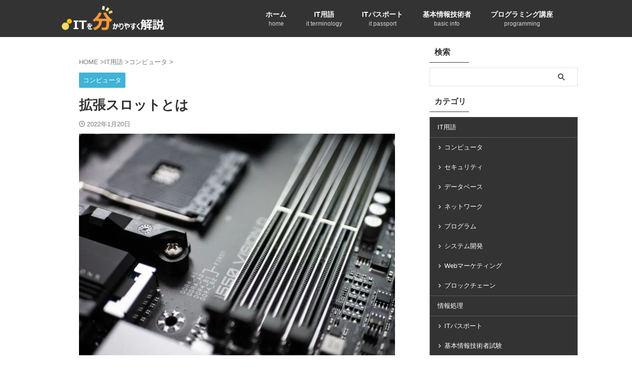

--- FILE ---
content_type: text/html; charset=UTF-8
request_url: https://medium-company.com/%E6%8B%A1%E5%BC%B5%E3%82%B9%E3%83%AD%E3%83%83%E3%83%88/
body_size: 27431
content:
<!DOCTYPE html><html lang="ja" class="s-navi-search-overlay "> <!--<![endif]--><head prefix="og: http://ogp.me/ns# fb: http://ogp.me/ns/fb# article: http://ogp.me/ns/article#">  <script defer src="https://www.googletagmanager.com/gtag/js?id=G-N1981LTVCC"></script> <script>window.dataLayer=window.dataLayer||[];function gtag(){dataLayer.push(arguments);}
gtag('js',new Date());gtag('config','G-N1981LTVCC');</script> <meta charset="UTF-8" ><meta name="viewport" content="width=device-width,initial-scale=1.0,user-scalable=no,viewport-fit=cover"><meta name="format-detection" content="telephone=no" ><meta name="referrer" content="no-referrer-when-downgrade"/><link rel="alternate" type="application/rss+xml" title="ITを分かりやすく解説 RSS Feed" href="https://medium-company.com/feed/" /><link rel="pingback" href="https://medium-company.com/xmlrpc.php" > <!--[if lt IE 9]> <script src="https://medium-company.com/wp-content/themes/affinger/js/html5shiv.js"></script> <![endif]--><meta name='robots' content='max-image-preview:large' /><link media="all" href="https://medium-company.com/wp-content/cache/autoptimize/css/autoptimize_7af68fd178307a58bdf323dc14e8c4f5.css" rel="stylesheet"><title>拡張スロットとは - ITを分かりやすく解説</title><link rel='dns-prefetch' href='//www.googletagmanager.com' /><link rel='dns-prefetch' href='//pagead2.googlesyndication.com' /><link rel='dns-prefetch' href='//fundingchoicesmessages.google.com' /><link rel="alternate" title="oEmbed (JSON)" type="application/json+oembed" href="https://medium-company.com/wp-json/oembed/1.0/embed?url=https%3A%2F%2Fmedium-company.com%2F%25e6%258b%25a1%25e5%25bc%25b5%25e3%2582%25b9%25e3%2583%25ad%25e3%2583%2583%25e3%2583%2588%2F" /><link rel="alternate" title="oEmbed (XML)" type="text/xml+oembed" href="https://medium-company.com/wp-json/oembed/1.0/embed?url=https%3A%2F%2Fmedium-company.com%2F%25e6%258b%25a1%25e5%25bc%25b5%25e3%2582%25b9%25e3%2583%25ad%25e3%2583%2583%25e3%2583%2588%2F&#038;format=xml" /><link rel='stylesheet' id='single-css' href='https://medium-company.com/wp-content/themes/affinger/st-rankcss.php' type='text/css' media='all' /><link rel='stylesheet' id='st-themecss-css' href='https://medium-company.com/wp-content/themes/affinger/st-themecss-loader.php?ver=6.9' type='text/css' media='all' /> <script type="text/javascript" src="https://medium-company.com/wp-includes/js/jquery/jquery.min.js?ver=3.7.1" id="jquery-core-js"></script> <script defer type="text/javascript" src="https://medium-company.com/wp-includes/js/jquery/jquery-migrate.min.js?ver=3.4.1" id="jquery-migrate-js"></script> <link rel="https://api.w.org/" href="https://medium-company.com/wp-json/" /><link rel="alternate" title="JSON" type="application/json" href="https://medium-company.com/wp-json/wp/v2/posts/22926" /><link rel='shortlink' href='https://medium-company.com/?p=22926' /><meta name="generator" content="Site Kit by Google 1.171.0" /><meta name="generator" content="webp-uploads 2.6.0"><meta name="robots" content="index, follow" /><meta name="keywords" content="拡張スロット,拡張スロットとは,拡張カード"><meta name="description" content="コンピュータの内部には、マザーボードという様々な部品が取り付けられている基盤が入っており、この基盤には拡張カードを差し込むための差し込み口があります。この拡張カードを差し込むための細長い接続端子のことを拡張スロットといいます。"><meta name="thumbnail" content="https://medium-company.com/wp-content/uploads/2022/01/sven-finger-2sILr4DwabQ-unsplash.jpg"><link rel="canonical" href="https://medium-company.com/%e6%8b%a1%e5%bc%b5%e3%82%b9%e3%83%ad%e3%83%83%e3%83%88/" /><meta name="google-adsense-platform-account" content="ca-host-pub-2644536267352236"><meta name="google-adsense-platform-domain" content="sitekit.withgoogle.com"><meta name="generator" content="optimization-detective 1.0.0-beta3"><meta name="generator" content="embed-optimizer 1.0.0-beta2">  <script type="text/javascript" async="async" src="https://pagead2.googlesyndication.com/pagead/js/adsbygoogle.js?client=ca-pub-8518502606291891&amp;host=ca-host-pub-2644536267352236" crossorigin="anonymous"></script>    <script async src="https://fundingchoicesmessages.google.com/i/pub-8518502606291891?ers=1" nonce="i3lCwPxeQj_b1ewWP5lZyw"></script><script nonce="i3lCwPxeQj_b1ewWP5lZyw">(function(){function signalGooglefcPresent(){if(!window.frames['googlefcPresent']){if(document.body){const iframe=document.createElement('iframe');iframe.style='width: 0; height: 0; border: none; z-index: -1000; left: -1000px; top: -1000px;';iframe.style.display='none';iframe.name='googlefcPresent';document.body.appendChild(iframe);}else{setTimeout(signalGooglefcPresent,0);}}}signalGooglefcPresent();})();</script>    <script>(function(){'use strict';function aa(a){var b=0;return function(){return b<a.length?{done:!1,value:a[b++]}:{done:!0}}}var ba="function"==typeof Object.defineProperties?Object.defineProperty:function(a,b,c){if(a==Array.prototype||a==Object.prototype)return a;a[b]=c.value;return a};function ca(a){a=["object"==typeof globalThis&&globalThis,a,"object"==typeof window&&window,"object"==typeof self&&self,"object"==typeof global&&global];for(var b=0;b<a.length;++b){var c=a[b];if(c&&c.Math==Math)return c}throw Error("Cannot find global object");}var da=ca(this);function k(a,b){if(b)a:{var c=da;a=a.split(".");for(var d=0;d<a.length-1;d++){var e=a[d];if(!(e in c))break a;c=c[e]}a=a[a.length-1];d=c[a];b=b(d);b!=d&&null!=b&&ba(c,a,{configurable:!0,writable:!0,value:b})}}
function ea(a){return a.raw=a}function m(a){var b="undefined"!=typeof Symbol&&Symbol.iterator&&a[Symbol.iterator];if(b)return b.call(a);if("number"==typeof a.length)return{next:aa(a)};throw Error(String(a)+" is not an iterable or ArrayLike");}function fa(a){for(var b,c=[];!(b=a.next()).done;)c.push(b.value);return c}var ha="function"==typeof Object.create?Object.create:function(a){function b(){}b.prototype=a;return new b},n;if("function"==typeof Object.setPrototypeOf)n=Object.setPrototypeOf;else{var q;a:{var ia={a:!0},ja={};try{ja.__proto__=ia;q=ja.a;break a}catch(a){}q=!1}n=q?function(a,b){a.__proto__=b;if(a.__proto__!==b)throw new TypeError(a+" is not extensible");return a}:null}var ka=n;function r(a,b){a.prototype=ha(b.prototype);a.prototype.constructor=a;if(ka)ka(a,b);else for(var c in b)if("prototype"!=c)if(Object.defineProperties){var d=Object.getOwnPropertyDescriptor(b,c);d&&Object.defineProperty(a,c,d)}else a[c]=b[c];a.A=b.prototype}function la(){for(var a=Number(this),b=[],c=a;c<arguments.length;c++)b[c-a]=arguments[c];return b}k("Number.MAX_SAFE_INTEGER",function(){return 9007199254740991});k("Number.isFinite",function(a){return a?a:function(b){return"number"!==typeof b?!1:!isNaN(b)&&Infinity!==b&&-Infinity!==b}});k("Number.isInteger",function(a){return a?a:function(b){return Number.isFinite(b)?b===Math.floor(b):!1}});k("Number.isSafeInteger",function(a){return a?a:function(b){return Number.isInteger(b)&&Math.abs(b)<=Number.MAX_SAFE_INTEGER}});k("Math.trunc",function(a){return a?a:function(b){b=Number(b);if(isNaN(b)||Infinity===b||-Infinity===b||0===b)return b;var c=Math.floor(Math.abs(b));return 0>b?-c:c}});k("Object.is",function(a){return a?a:function(b,c){return b===c?0!==b||1/b===1/c:b!==b&&c!==c}});k("Array.prototype.includes",function(a){return a?a:function(b,c){var d=this;d instanceof String&&(d=String(d));var e=d.length;c=c||0;for(0>c&&(c=Math.max(c+e,0));c<e;c++){var f=d[c];if(f===b||Object.is(f,b))return!0}return!1}});k("String.prototype.includes",function(a){return a?a:function(b,c){if(null==this)throw new TypeError("The 'this' value for String.prototype.includes must not be null or undefined");if(b instanceof RegExp)throw new TypeError("First argument to String.prototype.includes must not be a regular expression");return-1!==this.indexOf(b,c||0)}});var t=this||self;function v(a){return a};var w,x;a:{for(var ma=["CLOSURE_FLAGS"],y=t,z=0;z<ma.length;z++)if(y=y[ma[z]],null==y){x=null;break a}x=y}var na=x&&x[610401301];w=null!=na?na:!1;var A,oa=t.navigator;A=oa?oa.userAgentData||null:null;function B(a){return w?A?A.brands.some(function(b){return(b=b.brand)&&-1!=b.indexOf(a)}):!1:!1}function C(a){var b;a:{if(b=t.navigator)if(b=b.userAgent)break a;b=""}return-1!=b.indexOf(a)};function D(){return w?!!A&&0<A.brands.length:!1}function E(){return D()?B("Chromium"):(C("Chrome")||C("CriOS"))&&!(D()?0:C("Edge"))||C("Silk")};var pa=D()?!1:C("Trident")||C("MSIE");!C("Android")||E();E();C("Safari")&&(E()||(D()?0:C("Coast"))||(D()?0:C("Opera"))||(D()?0:C("Edge"))||(D()?B("Microsoft Edge"):C("Edg/"))||D()&&B("Opera"));var qa={},F=null;var ra="undefined"!==typeof Uint8Array,sa=!pa&&"function"===typeof btoa;function G(){return"function"===typeof BigInt};var H=0,I=0;function ta(a){var b=0>a;a=Math.abs(a);var c=a>>>0;a=Math.floor((a-c)/4294967296);b&&(c=m(ua(c,a)),b=c.next().value,a=c.next().value,c=b);H=c>>>0;I=a>>>0}function va(a,b){b>>>=0;a>>>=0;if(2097151>=b)var c=""+(4294967296*b+a);else G()?c=""+(BigInt(b)<<BigInt(32)|BigInt(a)):(c=(a>>>24|b<<8)&16777215,b=b>>16&65535,a=(a&16777215)+6777216*c+6710656*b,c+=8147497*b,b*=2,1E7<=a&&(c+=Math.floor(a/1E7),a%=1E7),1E7<=c&&(b+=Math.floor(c/1E7),c%=1E7),c=b+wa(c)+wa(a));return c}
function wa(a){a=String(a);return"0000000".slice(a.length)+a}function ua(a,b){b=~b;a?a=~a+1:b+=1;return[a,b]};var J;J="function"===typeof Symbol&&"symbol"===typeof Symbol()?Symbol():void 0;var xa=J?function(a,b){a[J]|=b}:function(a,b){void 0!==a.g?a.g|=b:Object.defineProperties(a,{g:{value:b,configurable:!0,writable:!0,enumerable:!1}})},K=J?function(a){return a[J]|0}:function(a){return a.g|0},L=J?function(a){return a[J]}:function(a){return a.g},M=J?function(a,b){a[J]=b;return a}:function(a,b){void 0!==a.g?a.g=b:Object.defineProperties(a,{g:{value:b,configurable:!0,writable:!0,enumerable:!1}});return a};function ya(a,b){M(b,(a|0)&-14591)}function za(a,b){M(b,(a|34)&-14557)}
function Aa(a){a=a>>14&1023;return 0===a?536870912:a};var N={},Ba={};function Ca(a){return!(!a||"object"!==typeof a||a.g!==Ba)}function Da(a){return null!==a&&"object"===typeof a&&!Array.isArray(a)&&a.constructor===Object}function P(a,b,c){if(!Array.isArray(a)||a.length)return!1;var d=K(a);if(d&1)return!0;if(!(b&&(Array.isArray(b)?b.includes(c):b.has(c))))return!1;M(a,d|1);return!0}Object.freeze(new function(){});Object.freeze(new function(){});var Ea=/^-?([1-9][0-9]*|0)(\.[0-9]+)?$/;var Q;function Fa(a,b){Q=b;a=new a(b);Q=void 0;return a}
function R(a,b,c){null==a&&(a=Q);Q=void 0;if(null==a){var d=96;c?(a=[c],d|=512):a=[];b&&(d=d&-16760833|(b&1023)<<14)}else{if(!Array.isArray(a))throw Error();d=K(a);if(d&64)return a;d|=64;if(c&&(d|=512,c!==a[0]))throw Error();a:{c=a;var e=c.length;if(e){var f=e-1;if(Da(c[f])){d|=256;b=f-(+!!(d&512)-1);if(1024<=b)throw Error();d=d&-16760833|(b&1023)<<14;break a}}if(b){b=Math.max(b,e-(+!!(d&512)-1));if(1024<b)throw Error();d=d&-16760833|(b&1023)<<14}}}M(a,d);return a};function Ga(a){switch(typeof a){case"number":return isFinite(a)?a:String(a);case"boolean":return a?1:0;case"object":if(a)if(Array.isArray(a)){if(P(a,void 0,0))return}else if(ra&&null!=a&&a instanceof Uint8Array){if(sa){for(var b="",c=0,d=a.length-10240;c<d;)b+=String.fromCharCode.apply(null,a.subarray(c,c+=10240));b+=String.fromCharCode.apply(null,c?a.subarray(c):a);a=btoa(b)}else{void 0===b&&(b=0);if(!F){F={};c="ABCDEFGHIJKLMNOPQRSTUVWXYZabcdefghijklmnopqrstuvwxyz0123456789".split("");d=["+/=","+/","-_=","-_.","-_"];for(var e=0;5>e;e++){var f=c.concat(d[e].split(""));qa[e]=f;for(var g=0;g<f.length;g++){var h=f[g];void 0===F[h]&&(F[h]=g)}}}b=qa[b];c=Array(Math.floor(a.length/3));d=b[64]||"";for(e=f=0;f<a.length-2;f+=3){var l=a[f],p=a[f+1];h=a[f+2];g=b[l>>2];l=b[(l&3)<<4|p>>4];p=b[(p&15)<<2|h>>6];h=b[h&63];c[e++]=g+l+p+h}g=0;h=d;switch(a.length-f){case 2:g=a[f+1],h=b[(g&15)<<2]||d;case 1:a=a[f],c[e]=b[a>>2]+b[(a&3)<<4|g>>4]+h+d}a=c.join("")}return a}}return a};function Ha(a,b,c){a=Array.prototype.slice.call(a);var d=a.length,e=b&256?a[d-1]:void 0;d+=e?-1:0;for(b=b&512?1:0;b<d;b++)a[b]=c(a[b]);if(e){b=a[b]={};for(var f in e)Object.prototype.hasOwnProperty.call(e,f)&&(b[f]=c(e[f]))}return a}function Ia(a,b,c,d,e){if(null!=a){if(Array.isArray(a))a=P(a,void 0,0)?void 0:e&&K(a)&2?a:Ja(a,b,c,void 0!==d,e);else if(Da(a)){var f={},g;for(g in a)Object.prototype.hasOwnProperty.call(a,g)&&(f[g]=Ia(a[g],b,c,d,e));a=f}else a=b(a,d);return a}}
function Ja(a,b,c,d,e){var f=d||c?K(a):0;d=d?!!(f&32):void 0;a=Array.prototype.slice.call(a);for(var g=0;g<a.length;g++)a[g]=Ia(a[g],b,c,d,e);c&&c(f,a);return a}function Ka(a){return a.s===N?a.toJSON():Ga(a)};function La(a,b,c){c=void 0===c?za:c;if(null!=a){if(ra&&a instanceof Uint8Array)return b?a:new Uint8Array(a);if(Array.isArray(a)){var d=K(a);if(d&2)return a;b&&(b=0===d||!!(d&32)&&!(d&64||!(d&16)));return b?M(a,(d|34)&-12293):Ja(a,La,d&4?za:c,!0,!0)}a.s===N&&(c=a.h,d=L(c),a=d&2?a:Fa(a.constructor,Ma(c,d,!0)));return a}}function Ma(a,b,c){var d=c||b&2?za:ya,e=!!(b&32);a=Ha(a,b,function(f){return La(f,e,d)});xa(a,32|(c?2:0));return a};function Na(a,b){a=a.h;return Oa(a,L(a),b)}function Oa(a,b,c,d){if(-1===c)return null;if(c>=Aa(b)){if(b&256)return a[a.length-1][c]}else{var e=a.length;if(d&&b&256&&(d=a[e-1][c],null!=d))return d;b=c+(+!!(b&512)-1);if(b<e)return a[b]}}function Pa(a,b,c,d,e){var f=Aa(b);if(c>=f||e){var g=b;if(b&256)e=a[a.length-1];else{if(null==d)return;e=a[f+(+!!(b&512)-1)]={};g|=256}e[c]=d;c<f&&(a[c+(+!!(b&512)-1)]=void 0);g!==b&&M(a,g)}else a[c+(+!!(b&512)-1)]=d,b&256&&(a=a[a.length-1],c in a&&delete a[c])}
function Qa(a,b){var c=Ra;var d=void 0===d?!1:d;var e=a.h;var f=L(e),g=Oa(e,f,b,d);if(null!=g&&"object"===typeof g&&g.s===N)c=g;else if(Array.isArray(g)){var h=K(g),l=h;0===l&&(l|=f&32);l|=f&2;l!==h&&M(g,l);c=new c(g)}else c=void 0;c!==g&&null!=c&&Pa(e,f,b,c,d);e=c;if(null==e)return e;a=a.h;f=L(a);f&2||(g=e,c=g.h,h=L(c),g=h&2?Fa(g.constructor,Ma(c,h,!1)):g,g!==e&&(e=g,Pa(a,f,b,e,d)));return e}function Sa(a,b){a=Na(a,b);return null==a||"string"===typeof a?a:void 0}
function Ta(a,b){var c=void 0===c?0:c;a=Na(a,b);if(null!=a)if(b=typeof a,"number"===b?Number.isFinite(a):"string"!==b?0:Ea.test(a))if("number"===typeof a){if(a=Math.trunc(a),!Number.isSafeInteger(a)){ta(a);b=H;var d=I;if(a=d&2147483648)b=~b+1>>>0,d=~d>>>0,0==b&&(d=d+1>>>0);b=4294967296*d+(b>>>0);a=a?-b:b}}else if(b=Math.trunc(Number(a)),Number.isSafeInteger(b))a=String(b);else{if(b=a.indexOf("."),-1!==b&&(a=a.substring(0,b)),!("-"===a[0]?20>a.length||20===a.length&&-922337<Number(a.substring(0,7)):19>a.length||19===a.length&&922337>Number(a.substring(0,6)))){if(16>a.length)ta(Number(a));else if(G())a=BigInt(a),H=Number(a&BigInt(4294967295))>>>0,I=Number(a>>BigInt(32)&BigInt(4294967295));else{b=+("-"===a[0]);I=H=0;d=a.length;for(var e=b,f=(d-b)%6+b;f<=d;e=f,f+=6)e=Number(a.slice(e,f)),I*=1E6,H=1E6*H+e,4294967296<=H&&(I+=Math.trunc(H/4294967296),I>>>=0,H>>>=0);b&&(b=m(ua(H,I)),a=b.next().value,b=b.next().value,H=a,I=b)}a=H;b=I;b&2147483648?G()?a=""+(BigInt(b|0)<<BigInt(32)|BigInt(a>>>0)):(b=m(ua(a,b)),a=b.next().value,b=b.next().value,a="-"+va(a,b)):a=va(a,b)}}else a=void 0;return null!=a?a:c}function S(a,b){a=Sa(a,b);return null!=a?a:""};function T(a,b,c){this.h=R(a,b,c)}T.prototype.toJSON=function(){return Ua(this,Ja(this.h,Ka,void 0,void 0,!1),!0)};T.prototype.s=N;T.prototype.toString=function(){return Ua(this,this.h,!1).toString()};function Ua(a,b,c){var d=a.constructor.v,e=L(c?a.h:b);a=b.length;if(!a)return b;var f;if(Da(c=b[a-1])){a:{var g=c;var h={},l=!1,p;for(p in g)if(Object.prototype.hasOwnProperty.call(g,p)){var u=g[p];if(Array.isArray(u)){var jb=u;if(P(u,d,+p)||Ca(u)&&0===u.size)u=null;u!=jb&&(l=!0)}null!=u?h[p]=u:l=!0}if(l){for(var O in h){g=h;break a}g=null}}g!=c&&(f=!0);a--}for(p=+!!(e&512)-1;0<a;a--){O=a-1;c=b[O];O-=p;if(!(null==c||P(c,d,O)||Ca(c)&&0===c.size))break;var kb=!0}if(!f&&!kb)return b;b=Array.prototype.slice.call(b,0,a);g&&b.push(g);return b};function Va(a){return function(b){if(null==b||""==b)b=new a;else{b=JSON.parse(b);if(!Array.isArray(b))throw Error(void 0);xa(b,32);b=Fa(a,b)}return b}};function Wa(a){this.h=R(a)}r(Wa,T);var Xa=Va(Wa);var U;function V(a){this.g=a}V.prototype.toString=function(){return this.g+""};var Ya={};function Za(a){if(void 0===U){var b=null;var c=t.trustedTypes;if(c&&c.createPolicy){try{b=c.createPolicy("goog#html",{createHTML:v,createScript:v,createScriptURL:v})}catch(d){t.console&&t.console.error(d.message)}U=b}else U=b}a=(b=U)?b.createScriptURL(a):a;return new V(a,Ya)};function $a(){return Math.floor(2147483648*Math.random()).toString(36)+Math.abs(Math.floor(2147483648*Math.random())^Date.now()).toString(36)};function ab(a,b){b=String(b);"application/xhtml+xml"===a.contentType&&(b=b.toLowerCase());return a.createElement(b)}function bb(a){this.g=a||t.document||document};function cb(a,b){a.src=b instanceof V&&b.constructor===V?b.g:"type_error:TrustedResourceUrl";var c,d;(c=(b=null==(d=(c=(a.ownerDocument&&a.ownerDocument.defaultView||window).document).querySelector)?void 0:d.call(c,"script[nonce]"))?b.nonce||b.getAttribute("nonce")||"":"")&&a.setAttribute("nonce",c)};function db(a){a=void 0===a?document:a;return a.createElement("script")};function eb(a,b,c,d,e,f){try{var g=a.g,h=db(g);h.async=!0;cb(h,b);g.head.appendChild(h);h.addEventListener("load",function(){e();d&&g.head.removeChild(h)});h.addEventListener("error",function(){0<c?eb(a,b,c-1,d,e,f):(d&&g.head.removeChild(h),f())})}catch(l){f()}};var fb=t.atob("aHR0cHM6Ly93d3cuZ3N0YXRpYy5jb20vaW1hZ2VzL2ljb25zL21hdGVyaWFsL3N5c3RlbS8xeC93YXJuaW5nX2FtYmVyXzI0ZHAucG5n"),gb=t.atob("WW91IGFyZSBzZWVpbmcgdGhpcyBtZXNzYWdlIGJlY2F1c2UgYWQgb3Igc2NyaXB0IGJsb2NraW5nIHNvZnR3YXJlIGlzIGludGVyZmVyaW5nIHdpdGggdGhpcyBwYWdlLg=="),hb=t.atob("RGlzYWJsZSBhbnkgYWQgb3Igc2NyaXB0IGJsb2NraW5nIHNvZnR3YXJlLCB0aGVuIHJlbG9hZCB0aGlzIHBhZ2Uu");function ib(a,b,c){this.i=a;this.u=b;this.o=c;this.g=null;this.j=[];this.m=!1;this.l=new bb(this.i)}
function lb(a){if(a.i.body&&!a.m){var b=function(){mb(a);t.setTimeout(function(){nb(a,3)},50)};eb(a.l,a.u,2,!0,function(){t[a.o]||b()},b);a.m=!0}}
function mb(a){for(var b=W(1,5),c=0;c<b;c++){var d=X(a);a.i.body.appendChild(d);a.j.push(d)}b=X(a);b.style.bottom="0";b.style.left="0";b.style.position="fixed";b.style.width=W(100,110).toString()+"%";b.style.zIndex=W(2147483544,2147483644).toString();b.style.backgroundColor=ob(249,259,242,252,219,229);b.style.boxShadow="0 0 12px #888";b.style.color=ob(0,10,0,10,0,10);b.style.display="flex";b.style.justifyContent="center";b.style.fontFamily="Roboto, Arial";c=X(a);c.style.width=W(80,85).toString()+"%";c.style.maxWidth=W(750,775).toString()+"px";c.style.margin="24px";c.style.display="flex";c.style.alignItems="flex-start";c.style.justifyContent="center";d=ab(a.l.g,"IMG");d.className=$a();d.src=fb;d.alt="Warning icon";d.style.height="24px";d.style.width="24px";d.style.paddingRight="16px";var e=X(a),f=X(a);f.style.fontWeight="bold";f.textContent=gb;var g=X(a);g.textContent=hb;Y(a,e,f);Y(a,e,g);Y(a,c,d);Y(a,c,e);Y(a,b,c);a.g=b;a.i.body.appendChild(a.g);b=W(1,5);for(c=0;c<b;c++)d=X(a),a.i.body.appendChild(d),a.j.push(d)}function Y(a,b,c){for(var d=W(1,5),e=0;e<d;e++){var f=X(a);b.appendChild(f)}b.appendChild(c);c=W(1,5);for(d=0;d<c;d++)e=X(a),b.appendChild(e)}function W(a,b){return Math.floor(a+Math.random()*(b-a))}function ob(a,b,c,d,e,f){return"rgb("+W(Math.max(a,0),Math.min(b,255)).toString()+","+W(Math.max(c,0),Math.min(d,255)).toString()+","+W(Math.max(e,0),Math.min(f,255)).toString()+")"}function X(a){a=ab(a.l.g,"DIV");a.className=$a();return a}
function nb(a,b){0>=b||null!=a.g&&0!==a.g.offsetHeight&&0!==a.g.offsetWidth||(pb(a),mb(a),t.setTimeout(function(){nb(a,b-1)},50))}function pb(a){for(var b=m(a.j),c=b.next();!c.done;c=b.next())(c=c.value)&&c.parentNode&&c.parentNode.removeChild(c);a.j=[];(b=a.g)&&b.parentNode&&b.parentNode.removeChild(b);a.g=null};function qb(a,b,c,d,e){function f(l){document.body?g(document.body):0<l?t.setTimeout(function(){f(l-1)},e):b()}function g(l){l.appendChild(h);t.setTimeout(function(){h?(0!==h.offsetHeight&&0!==h.offsetWidth?b():a(),h.parentNode&&h.parentNode.removeChild(h)):a()},d)}var h=rb(c);f(3)}function rb(a){var b=document.createElement("div");b.className=a;b.style.width="1px";b.style.height="1px";b.style.position="absolute";b.style.left="-10000px";b.style.top="-10000px";b.style.zIndex="-10000";return b};function Ra(a){this.h=R(a)}r(Ra,T);function sb(a){this.h=R(a)}r(sb,T);var tb=Va(sb);function ub(a){var b=la.apply(1,arguments);if(0===b.length)return Za(a[0]);for(var c=a[0],d=0;d<b.length;d++)c+=encodeURIComponent(b[d])+a[d+1];return Za(c)};function vb(a){if(!a)return null;a=Sa(a,4);var b;null===a||void 0===a?b=null:b=Za(a);return b};var wb=ea([""]),xb=ea([""]);function yb(a,b){this.m=a;this.o=new bb(a.document);this.g=b;this.j=S(this.g,1);this.u=vb(Qa(this.g,2))||ub(wb);this.i=!1;b=vb(Qa(this.g,13))||ub(xb);this.l=new ib(a.document,b,S(this.g,12))}yb.prototype.start=function(){zb(this)};function zb(a){Ab(a);eb(a.o,a.u,3,!1,function(){a:{var b=a.j;var c=t.btoa(b);if(c=t[c]){try{var d=Xa(t.atob(c))}catch(e){b=!1;break a}b=b===Sa(d,1)}else b=!1}b?Z(a,S(a.g,14)):(Z(a,S(a.g,8)),lb(a.l))},function(){qb(function(){Z(a,S(a.g,7));lb(a.l)},function(){return Z(a,S(a.g,6))},S(a.g,9),Ta(a.g,10),Ta(a.g,11))})}function Z(a,b){a.i||(a.i=!0,a=new a.m.XMLHttpRequest,a.open("GET",b,!0),a.send())}function Ab(a){var b=t.btoa(a.j);a.m[b]&&Z(a,S(a.g,5))};(function(a,b){t[a]=function(){var c=la.apply(0,arguments);t[a]=function(){};b.call.apply(b,[null].concat(c instanceof Array?c:fa(m(c))))}})("__h82AlnkH6D91__",function(a){"function"===typeof window.atob&&(new yb(window,tb(window.atob(a)))).start()});}).call(this);window.__h82AlnkH6D91__("[base64]/[base64]/[base64]/[base64]");</script> <link rel="icon" href="https://medium-company.com/wp-content/uploads/2024/12/cropped-545f3c8fd4891eeb5cd6c8f7f4933b3e-32x32.png" sizes="32x32" /><link rel="icon" href="https://medium-company.com/wp-content/uploads/2024/12/cropped-545f3c8fd4891eeb5cd6c8f7f4933b3e-192x192.png" sizes="192x192" /><link rel="apple-touch-icon" href="https://medium-company.com/wp-content/uploads/2024/12/cropped-545f3c8fd4891eeb5cd6c8f7f4933b3e-180x180.png" /><meta name="msapplication-TileImage" content="https://medium-company.com/wp-content/uploads/2024/12/cropped-545f3c8fd4891eeb5cd6c8f7f4933b3e-270x270.png" /><meta property="og:type" content="article"><meta property="og:title" content="拡張スロットとは"><meta property="og:url" content="https://medium-company.com/%e6%8b%a1%e5%bc%b5%e3%82%b9%e3%83%ad%e3%83%83%e3%83%88/"><meta property="og:description" content="拡張スロット 拡張スロット（英：extension slot）とは、コンピュータの機能を拡張する「拡張カード」を差し込むための差し込み口（長細い接続端子）のことです。 コンピュータの内部には、マザーボ"><meta property="og:site_name" content="ITを分かりやすく解説"><meta property="og:image" content="https://medium-company.com/wp-content/uploads/2022/01/sven-finger-2sILr4DwabQ-unsplash.jpg"><meta property="article:published_time" content="2022-01-20T00:03:22+09:00" /><meta property="article:author" content="分かる君" /><meta name="twitter:card" content="summary_large_image"><meta name="twitter:title" content="拡張スロットとは"><meta name="twitter:description" content="拡張スロット 拡張スロット（英：extension slot）とは、コンピュータの機能を拡張する「拡張カード」を差し込むための差し込み口（長細い接続端子）のことです。 コンピュータの内部には、マザーボ"><meta name="twitter:image" content="https://medium-company.com/wp-content/uploads/2022/01/sven-finger-2sILr4DwabQ-unsplash.jpg">  <script>(function(window,document,$,undefined){'use strict';var SlideBox=(function(){function SlideBox($element){this._$element=$element;}
SlideBox.prototype.$content=function(){return this._$element.find('[data-st-slidebox-content]');};SlideBox.prototype.$toggle=function(){return this._$element.find('[data-st-slidebox-toggle]');};SlideBox.prototype.$icon=function(){return this._$element.find('[data-st-slidebox-icon]');};SlideBox.prototype.$text=function(){return this._$element.find('[data-st-slidebox-text]');};SlideBox.prototype.is_expanded=function(){return!!(this._$element.filter('[data-st-slidebox-expanded="true"]').length);};SlideBox.prototype.expand=function(){var self=this;this.$content().slideDown().promise().then(function(){var $icon=self.$icon();var $text=self.$text();$icon.removeClass($icon.attr('data-st-slidebox-icon-collapsed')).addClass($icon.attr('data-st-slidebox-icon-expanded'))
$text.text($text.attr('data-st-slidebox-text-expanded'))
self._$element.removeClass('is-collapsed').addClass('is-expanded');self._$element.attr('data-st-slidebox-expanded','true');});};SlideBox.prototype.collapse=function(){var self=this;this.$content().slideUp().promise().then(function(){var $icon=self.$icon();var $text=self.$text();$icon.removeClass($icon.attr('data-st-slidebox-icon-expanded')).addClass($icon.attr('data-st-slidebox-icon-collapsed'))
$text.text($text.attr('data-st-slidebox-text-collapsed'))
self._$element.removeClass('is-expanded').addClass('is-collapsed');self._$element.attr('data-st-slidebox-expanded','false');});};SlideBox.prototype.toggle=function(){if(this.is_expanded()){this.collapse();}else{this.expand();}};SlideBox.prototype.add_event_listeners=function(){var self=this;this.$toggle().on('click',function(event){self.toggle();});};SlideBox.prototype.initialize=function(){this.add_event_listeners();};return SlideBox;}());function on_ready(){var slideBoxes=[];$('[data-st-slidebox]').each(function(){var $element=$(this);var slideBox=new SlideBox($element);slideBoxes.push(slideBox);slideBox.initialize();});return slideBoxes;}
$(on_ready);}(window,window.document,jQuery));</script> <script>(function(window,document,$,undefined){'use strict';$(function(){$("#toc_container:not(:has(ul ul))").addClass("only-toc");$(".st-ac-box ul:has(.cat-item)").each(function(){$(this).addClass("st-ac-cat");});});}(window,window.document,jQuery));</script> <script>(function(window,document,$,undefined){'use strict';$(function(){$('.st-star').parent('.rankh4').css('padding-bottom','5px');});}(window,window.document,jQuery));</script> <script>(function(window,document,$,undefined){'use strict';$(function(){$('.is-style-st-paragraph-kaiwa').wrapInner('<span class="st-paragraph-kaiwa-text">');});}(window,window.document,jQuery));</script> <script>(function(window,document,$,undefined){'use strict';$(function(){$('.is-style-st-paragraph-kaiwa-b').wrapInner('<span class="st-paragraph-kaiwa-text">');});}(window,window.document,jQuery));</script> <script>(function(window,document,$,undefined){'use strict';$(function(){$('[class^="is-style-st-paragraph-"],[class*=" is-style-st-paragraph-"]').wrapInner('<span class="st-noflex"></span>');});}(window,window.document,jQuery));</script> </head><body ontouchstart="" class="wp-singular post-template-default single single-post postid-22926 single-format-standard custom-background wp-theme-affinger wp-child-theme-affinger-child st-af-ex single-cat-49 not-front-page" ><div id="st-ami"><div id="wrapper" class="" ontouchstart=""><div id="wrapper-in"><header id=""><div id="header-full"><div id="headbox-bg-fixed"><div id="headbox-bg"><div id="headbox"><nav id="s-navi" class="pcnone" data-st-nav data-st-nav-type="normal"><dl class="acordion is-active" data-st-nav-primary><dt class="trigger"><p class="acordion_button"><span class="op op-menu"><i class="st-fa st-svg-menu_thin"></i></span></p><p class="acordion_button acordion_button_search"><span class="op op-search"><i class="st-fa st-svg-search_s op-search-close_thin"></i></span></p><div id="st-mobile-logo"></div></dt><dd class="acordion_tree"><div class="acordion_tree_content"><div class="st-ac-box"><div id="search-2" class="st-widgets-box ac-widgets-top widget_search"><div id="search" class="search-custom-d"><form method="get" id="searchform" action="https://medium-company.com/"> <label class="hidden" for="s"> </label> <input type="text" placeholder="" value="" name="s" id="s" /> <input type="submit" value="&#xf002;" class="st-fa" id="searchsubmit" /></form></div></div></div><div class="menu-%e3%82%b5%e3%82%a4%e3%83%89%e3%83%a1%e3%83%8b%e3%83%a5%e3%83%bc-container"><ul id="menu-%e3%82%b5%e3%82%a4%e3%83%89%e3%83%a1%e3%83%8b%e3%83%a5%e3%83%bc" class="menu"><li id="menu-item-18759" class="menu-item menu-item-type-taxonomy menu-item-object-category current-post-ancestor menu-item-has-children menu-item-18759"><a href="https://medium-company.com/category/it%e7%94%a8%e8%aa%9e/"><span class="menu-item-label">IT用語</span></a><ul class="sub-menu"><li id="menu-item-18760" class="menu-item menu-item-type-taxonomy menu-item-object-category current-post-ancestor current-menu-parent current-post-parent menu-item-18760"><a href="https://medium-company.com/category/it%e7%94%a8%e8%aa%9e/computer/"><span class="menu-item-label">コンピュータ</span></a></li><li id="menu-item-18762" class="menu-item menu-item-type-taxonomy menu-item-object-category menu-item-18762"><a href="https://medium-company.com/category/it%e7%94%a8%e8%aa%9e/security/"><span class="menu-item-label">セキュリティ</span></a></li><li id="menu-item-18763" class="menu-item menu-item-type-taxonomy menu-item-object-category menu-item-18763"><a href="https://medium-company.com/category/it%e7%94%a8%e8%aa%9e/database/"><span class="menu-item-label">データベース</span></a></li><li id="menu-item-18764" class="menu-item menu-item-type-taxonomy menu-item-object-category menu-item-18764"><a href="https://medium-company.com/category/it%e7%94%a8%e8%aa%9e/network/"><span class="menu-item-label">ネットワーク</span></a></li><li id="menu-item-18765" class="menu-item menu-item-type-taxonomy menu-item-object-category menu-item-18765"><a href="https://medium-company.com/category/it%e7%94%a8%e8%aa%9e/program/"><span class="menu-item-label">プログラム</span></a></li><li id="menu-item-18761" class="menu-item menu-item-type-taxonomy menu-item-object-category menu-item-18761"><a href="https://medium-company.com/category/it%e7%94%a8%e8%aa%9e/system-development/"><span class="menu-item-label">システム開発</span></a></li><li id="menu-item-29622" class="menu-item menu-item-type-taxonomy menu-item-object-category menu-item-29622"><a href="https://medium-company.com/category/it%e7%94%a8%e8%aa%9e/web-marketing/"><span class="menu-item-label">Webマーケティング</span></a></li><li id="menu-item-30455" class="menu-item menu-item-type-taxonomy menu-item-object-category menu-item-30455"><a href="https://medium-company.com/category/it%e7%94%a8%e8%aa%9e/blockchain/"><span class="menu-item-label">ブロックチェーン</span></a></li></ul></li><li id="menu-item-18774" class="menu-item menu-item-type-taxonomy menu-item-object-category menu-item-has-children menu-item-18774"><a href="https://medium-company.com/category/info-technology/"><span class="menu-item-label">情報処理</span></a><ul class="sub-menu"><li id="menu-item-38490" class="menu-item menu-item-type-taxonomy menu-item-object-category menu-item-38490"><a href="https://medium-company.com/category/info-technology/it-passport/"><span class="menu-item-label">ITパスポート</span></a></li><li id="menu-item-21081" class="menu-item menu-item-type-taxonomy menu-item-object-category menu-item-21081"><a href="https://medium-company.com/category/info-technology/%e5%9f%ba%e6%9c%ac%e6%83%85%e5%a0%b1%e6%8a%80%e8%a1%93%e8%80%85/"><span class="menu-item-label">基本情報技術者試験</span></a></li></ul></li><li id="menu-item-18944" class="menu-item menu-item-type-taxonomy menu-item-object-category menu-item-has-children menu-item-18944"><a href="https://medium-company.com/category/development/"><span class="menu-item-label">開発</span></a><ul class="sub-menu"><li id="menu-item-18945" class="menu-item menu-item-type-taxonomy menu-item-object-category menu-item-18945"><a href="https://medium-company.com/category/development/html/"><span class="menu-item-label">HTML</span></a></li><li id="menu-item-18946" class="menu-item menu-item-type-taxonomy menu-item-object-category menu-item-18946"><a href="https://medium-company.com/category/development/java/"><span class="menu-item-label">Java</span></a></li><li id="menu-item-18947" class="menu-item menu-item-type-taxonomy menu-item-object-category menu-item-18947"><a href="https://medium-company.com/category/development/javascript/"><span class="menu-item-label">JavaScript</span></a></li><li id="menu-item-18949" class="menu-item menu-item-type-taxonomy menu-item-object-category menu-item-18949"><a href="https://medium-company.com/category/development/php/"><span class="menu-item-label">PHP</span></a></li><li id="menu-item-18950" class="menu-item menu-item-type-taxonomy menu-item-object-category menu-item-18950"><a href="https://medium-company.com/category/development/ruby/"><span class="menu-item-label">Ruby</span></a></li><li id="menu-item-18951" class="menu-item menu-item-type-taxonomy menu-item-object-category menu-item-18951"><a href="https://medium-company.com/category/development/sql/"><span class="menu-item-label">SQL</span></a></li></ul></li><li id="menu-item-18768" class="menu-item menu-item-type-taxonomy menu-item-object-category menu-item-has-children menu-item-18768"><a href="https://medium-company.com/category/pc-course/"><span class="menu-item-label">パソコン入門</span></a><ul class="sub-menu"><li id="menu-item-31960" class="menu-item menu-item-type-taxonomy menu-item-object-category menu-item-31960"><a href="https://medium-company.com/category/pc-course/excel-pc-course/"><span class="menu-item-label">Excel</span></a></li><li id="menu-item-31961" class="menu-item menu-item-type-taxonomy menu-item-object-category menu-item-31961"><a href="https://medium-company.com/category/pc-course/word-pc-course/"><span class="menu-item-label">Word</span></a></li></ul></li></ul></div><div class="clear"></div></div></dd><dd class="acordion_search"><div class="acordion_search_content"><div id="search" class="search-custom-d"><form method="get" id="searchform" action="https://medium-company.com/"> <label class="hidden" for="s"> </label> <input type="text" placeholder="" value="" name="s" id="s" /> <input type="submit" value="&#xf002;" class="st-fa" id="searchsubmit" /></form></div></div></dd></dl></nav><div id="header-l"><div id="st-text-logo"><p class="sitename sitename-only"><a href="https://medium-company.com/"> <img class="sitename-only-img" src="https://medium-company.com/wp-content/uploads/2019/05/title7.png" width="578" height="148" alt="ITを分かりやすく解説"> </a></p></div></div><div id="header-r" class="smanone"><div id="st-footer-link-design"><div class="footermenubox st-menu-side-box clearfix "><ul id="menu-%e3%83%88%e3%83%83%e3%83%97%e3%83%a1%e3%83%8b%e3%83%a5%e3%83%bc" class="footermenust st-menu-side"><li id="menu-item-38499" class="menu-item menu-item-type-custom menu-item-object-custom menu-item-home menu-item-38499"><a href="https://medium-company.com/" title="home">ホーム<span>home</span></a></li><li id="menu-item-38495" class="menu-item menu-item-type-taxonomy menu-item-object-category current-post-ancestor menu-item-38495"><a href="https://medium-company.com/category/it%e7%94%a8%e8%aa%9e/" title="it terminology">IT用語<span>it terminology</span></a></li><li id="menu-item-38500" class="menu-item menu-item-type-taxonomy menu-item-object-category menu-item-38500"><a href="https://medium-company.com/category/info-technology/it-passport/" title="it passport">ITパスポート<span>it passport</span></a></li><li id="menu-item-38501" class="menu-item menu-item-type-taxonomy menu-item-object-category menu-item-38501"><a href="https://medium-company.com/category/info-technology/%e5%9f%ba%e6%9c%ac%e6%83%85%e5%a0%b1%e6%8a%80%e8%a1%93%e8%80%85/" title="basic info">基本情報技術者<span>basic info</span></a></li><li id="menu-item-38498" class="menu-item menu-item-type-taxonomy menu-item-object-category menu-item-38498"><a href="https://medium-company.com/category/development/" title="programming">プログラミング講座<span>programming</span></a></li></ul></div></div><div id="st-header-widget"></div></div></div></div></div><div id="gazou-wide"><div id="st-headerbox"><div id="st-header"><div class="st-header-image-color-filter"></div></div></div></div></div></header><div id="content-w"><div id="st-header-post-under-box" class="st-header-post-no-data "
 style=""><div class="st-dark-cover"></div></div><div id="content" class="clearfix"><div id="contentInner"><main><article><div id="post-22926" class="st-post post-22926 post type-post status-publish format-standard has-post-thumbnail hentry category-computer tag-index-char-ka"><div
 id="breadcrumb"><ol itemscope itemtype="http://schema.org/BreadcrumbList"><li itemprop="itemListElement" itemscope itemtype="http://schema.org/ListItem"> <a href="https://medium-company.com" itemprop="item"> <span itemprop="name">HOME</span> </a> &gt;<meta itemprop="position" content="1"/></li><li itemprop="itemListElement" itemscope itemtype="http://schema.org/ListItem"> <a href="https://medium-company.com/category/it%e7%94%a8%e8%aa%9e/" itemprop="item"> <span
 itemprop="name">IT用語</span> </a> &gt;<meta itemprop="position" content="2"/></li><li itemprop="itemListElement" itemscope itemtype="http://schema.org/ListItem"> <a href="https://medium-company.com/category/it%e7%94%a8%e8%aa%9e/computer/" itemprop="item"> <span
 itemprop="name">コンピュータ</span> </a> &gt;<meta itemprop="position" content="3"/></li></ol></div><p class="st-catgroup"> <a href="https://medium-company.com/category/it%e7%94%a8%e8%aa%9e/computer/" title="View all posts in コンピュータ" rel="category tag"><span class="catname st-catid49">コンピュータ</span></a></p><h1 class="entry-title">拡張スロットとは</h1><div class="blogbox "><p><span class="kdate "> <i class="st-fa st-svg-clock-o"></i><time class="updated" datetime="2022-01-20T00:03:22+0900">2022年1月20日</time> </span></p></div><div class="mainbox"><div id="nocopy" ><div class=" st-eyecatch-under"> <img width="959" height="720" src="https://medium-company.com/wp-content/uploads/2022/01/sven-finger-2sILr4DwabQ-unsplash.jpg" class="attachment-full size-full wp-post-image" alt="" decoding="async" fetchpriority="high" srcset="https://medium-company.com/wp-content/uploads/2022/01/sven-finger-2sILr4DwabQ-unsplash.jpg 959w, https://medium-company.com/wp-content/uploads/2022/01/sven-finger-2sILr4DwabQ-unsplash-300x225.jpg 300w, https://medium-company.com/wp-content/uploads/2022/01/sven-finger-2sILr4DwabQ-unsplash-768x577.jpg 768w" sizes="(max-width: 959px) 100vw, 959px" /></div><div class="entry-content"><h2>拡張スロット</h2><p>拡張スロット（英：extension slot）とは、コンピュータの機能を拡張する<span class="st-mymarker-s">「拡張カード」を差し込むための差し込み口</span>（長細い接続端子）のことです。</p><p>コンピュータの内部には、マザーボードという様々な部品が取り付けられている基盤が入っており、この基盤には<a href="https://medium-company.com/%e6%8b%a1%e5%bc%b5%e3%82%ab%e3%83%bc%e3%83%89/">拡張カード</a>を差し込むための差し込み口があります。この拡張カードを差し込むための細長い接続端子のことを拡張スロットといいます。</p><p><a href="https://medium-company.com/wp-content/uploads/2021/12/motherboard.png"><img decoding="async" class="alignnone wp-image-22562" src="https://medium-company.com/wp-content/uploads/2021/12/motherboard.png" alt="拡張スロットの規格" width="450" height="224" srcset="https://medium-company.com/wp-content/uploads/2021/12/motherboard.png 663w, https://medium-company.com/wp-content/uploads/2021/12/motherboard-300x149.png 300w" sizes="(max-width: 450px) 100vw, 450px" /></a></p><p>拡張スロットのコネクタの形状にはいくつかの規格があります。</p><p>1988年に策定されたISAバスが事実上の標準だったが、その後1992年に策定された<a href="https://medium-company.com/pci/">PCIバス</a>が標準的な拡張スロットの規格となり、現在では（2005年頃～）PCIバスの後続規格である<a href="https://medium-company.com/pcie/">PCI Express（PCIe）</a>が拡張スロットの標準的な規格として広く普及しています。</p><p>昔は必要に応じて拡張カードを追加していましたが、近年では、主な機能（特にサウンドやネットワーク）が一通り内蔵されていることがほとんどとなり、特殊な機能やより高度な性能を求める際に拡張カードを追加することが多くなっています。</p><div class="helpful "><div class="helpful-header"><h3 class="helpful-headline">helpful</h3></div><div class="helpful-content" role="alert"> <span><strong>この記事は役に立ちましたか？</strong></span></div><div class="helpful-controls"><div> <button class="helpful-pro helpful-button" type="button" data-value="pro" data-post="22926" data-instance="56069" role="button"> 参考になった <span class="helpful-counter">6</span> </button></div><div> <button class="helpful-contra helpful-button" type="button" data-value="contra" data-post="22926" data-instance="56069" role="button"> 参考にならなかった <span class="helpful-counter">0</span> </button></div></div></div></div></div><div class="adbox"><div class="textwidget custom-html-widget"><div class="clearfix responbox50 smart50"><div class="lbox"><p> <ins class="adsbygoogle"
 style="display:block"
 data-ad-client="ca-pub-8518502606291891"
 data-ad-slot="3599630869"
 data-ad-format="auto"
 data-full-width-responsive="true"></ins> <script>(adsbygoogle=window.adsbygoogle||[]).push({});</script> </p></div><div class="rbox"><p> <ins class="adsbygoogle"
 style="display:block"
 data-ad-client="ca-pub-8518502606291891"
 data-ad-slot="4720580070"
 data-ad-format="auto"
 data-full-width-responsive="true"></ins> <script>(adsbygoogle=window.adsbygoogle||[]).push({});</script> </p></div></div></div><div style="padding-top:10px;"></div></div><div id="st_custom_html_widget-22" class="widget_text st-widgets-box post-widgets-bottom widget_st_custom_html_widget"><div class="textwidget custom-html-widget"> <ins class="adsbygoogle"
 style="display:block"
 data-ad-format="autorelaxed"
 data-ad-client="ca-pub-8518502606291891"
 data-ad-slot="2983655860"></ins> <script>(adsbygoogle=window.adsbygoogle||[]).push({});</script> </div></div></div><div class="sns st-sns-singular"><ul class="clearfix"><li class="twitter"> <a rel="nofollow" onclick="window.open('//twitter.com/intent/tweet?url=https%3A%2F%2Fmedium-company.com%2F%25e6%258b%25a1%25e5%25bc%25b5%25e3%2582%25b9%25e3%2583%25ad%25e3%2583%2583%25e3%2583%2588%2F&text=%E6%8B%A1%E5%BC%B5%E3%82%B9%E3%83%AD%E3%83%83%E3%83%88%E3%81%A8%E3%81%AF&tw_p=tweetbutton', '', 'width=500,height=450'); return false;" title="twitter"><i class="st-fa st-svg-twitter"></i><span class="snstext " >Post</span></a></li><li class="facebook"> <a href="//www.facebook.com/sharer.php?src=bm&u=https%3A%2F%2Fmedium-company.com%2F%25e6%258b%25a1%25e5%25bc%25b5%25e3%2582%25b9%25e3%2583%25ad%25e3%2583%2583%25e3%2583%2588%2F&t=%E6%8B%A1%E5%BC%B5%E3%82%B9%E3%83%AD%E3%83%83%E3%83%88%E3%81%A8%E3%81%AF" target="_blank" rel="nofollow noopener" title="facebook"><i class="st-fa st-svg-facebook"></i><span class="snstext " >Share</span> </a></li><li class="hatebu"> <a href="//b.hatena.ne.jp/entry/https://medium-company.com/%e6%8b%a1%e5%bc%b5%e3%82%b9%e3%83%ad%e3%83%83%e3%83%88/" class="hatena-bookmark-button" data-hatena-bookmark-layout="simple" title="拡張スロットとは" rel="nofollow" title="hatenabookmark"><i class="st-fa st-svg-hateb"></i><span class="snstext " >Hatena</span> </a><script defer type="text/javascript" src="//b.st-hatena.com/js/bookmark_button.js" charset="utf-8"></script> </li><li class="line"> <a href="//line.me/R/msg/text/?%E6%8B%A1%E5%BC%B5%E3%82%B9%E3%83%AD%E3%83%83%E3%83%88%E3%81%A8%E3%81%AF%0Ahttps%3A%2F%2Fmedium-company.com%2F%25e6%258b%25a1%25e5%25bc%25b5%25e3%2582%25b9%25e3%2583%25ad%25e3%2583%2583%25e3%2583%2588%2F" target="_blank" rel="nofollow noopener" title="line"><i class="st-fa st-svg-line" aria-hidden="true"></i><span class="snstext" >LINE</span></a></li><li class="note"> <a href="https://note.com/intent/post?url=https%3A%2F%2Fmedium-company.com%2F%25e6%258b%25a1%25e5%25bc%25b5%25e3%2582%25b9%25e3%2583%25ad%25e3%2583%2583%25e3%2583%2588%2F" target="_blank" rel="noopener"><i class="st-fa st-svg-note" aria-hidden="true"></i><span class="snstext" >note</span></a></li></ul></div><p class="tagst"> <i class="st-fa st-svg-folder-open-o" aria-hidden="true"></i>-<a href="https://medium-company.com/category/it%e7%94%a8%e8%aa%9e/computer/" rel="category tag">コンピュータ</a><br/> <i class="st-fa st-svg-tags"></i>-<a href="https://medium-company.com/tag/index-char-ka/" rel="tag">カ</a></p><aside><p class="author" style="display:none;"><a href="https://medium-company.com/author/matsudaya_11/" title="分かる君" class="vcard author"><span class="fn">author</span></a></p><hr class="hrcss"><div id="comments"><div id="respond" class="comment-respond"><p id="reply-title" class="comment-reply-title">comment <small><a rel="nofollow" id="cancel-comment-reply-link" href="/%E6%8B%A1%E5%BC%B5%E3%82%B9%E3%83%AD%E3%83%83%E3%83%88/#respond" style="display:none;">コメントをキャンセル</a></small></p><form action="https://medium-company.com/wp-comments-post.php" method="post" id="commentform" class="comment-form"><p class="comment-notes"><span id="email-notes">メールアドレスが公開されることはありません。</span> <span class="required-field-message"><span class="required">※</span> が付いている欄は必須項目です</span></p><p class="comment-form-comment"> <label for="comment">コメント</label><textarea id="comment" name="comment" cols="45" rows="4" required></textarea></p><p class="comment-form-author"><label for="author">名前</label> <input id="author" name="author" type="text" value="" size="30" maxlength="245" autocomplete="name" /></p><p class="comment-form-email"><label for="email">メール</label> <input id="email" name="email" type="text" value="" size="30" maxlength="100" aria-describedby="email-notes" autocomplete="email" /></p><p class="comment-form-url"><label for="url">サイト</label> <input id="url" name="url" type="text" value="" size="30" maxlength="200" autocomplete="url" /></p><p class="form-submit"><input name="submit" type="submit" id="submit" class="submit" value="送信" /> <input type='hidden' name='comment_post_ID' value='22926' id='comment_post_ID' /> <input type='hidden' name='comment_parent' id='comment_parent' value='0' /></p></form></div></div><h4 class="point"><span class="point-in">関連記事</span></h4><div class="kanren-card-list post-card-list has-excerpt has-date is-small-columns-2 is-medium-columns-2 is-large-columns-3" data-st-load-more-content
 data-st-load-more-id="07a49d70-0551-4ad6-9b82-5ca7d0fc062d"><div class="post-card-list-item post-card"><div class="post-card-image"> <a href="https://medium-company.com/%e3%83%ad%e3%82%b0%e3%83%95%e3%82%a1%e3%82%a4%e3%83%ab/"><img width="202" height="150" src="https://medium-company.com/wp-content/uploads/2022/03/christopher-gower-vjMgqUkS8q8-unsplash-202x150.jpg" class="attachment-st_post_slider_3 size-st_post_slider_3 wp-post-image" alt="" decoding="async" srcset="https://medium-company.com/wp-content/uploads/2022/03/christopher-gower-vjMgqUkS8q8-unsplash-202x150.jpg 202w, https://medium-company.com/wp-content/uploads/2022/03/christopher-gower-vjMgqUkS8q8-unsplash-640x475.jpg 640w, https://medium-company.com/wp-content/uploads/2022/03/christopher-gower-vjMgqUkS8q8-unsplash-343x254.jpg 343w" sizes="(max-width: 202px) 100vw, 202px" /></a><p class="post-card-date"><i
 class="st-fa st-svg-refresh"></i>2024/12/8</p></div><div class="post-card-body"><div class="post-card-text"><h5 class="post-card-title"><a href="https://medium-company.com/%e3%83%ad%e3%82%b0%e3%83%95%e3%82%a1%e3%82%a4%e3%83%ab/">ログファイルとは？</a></h5><div class="post-card-excerpt"><p>ログファイル ログファイルとは ログファイルとは、コンピュータシステムにおける処理や操作、イベントなどの履歴を記録したファイルのことです。 ログファイルには、日付や時刻、実行されたプログラムの詳細、エラーメッセージ、ユーザーアクションなどが記録されます。そのため、システムに問題が発生した場合、ログファイルを確認すれば、ユーザーがどのような操作をしたのか確認できます。 例えば、アプリケーションに問題が発生した場合、アプリケーションが出力しているログファイルを確認することで、アクセスしたユーザーの情報や発生し ...</p></div></div></div></div><div class="post-card-list-item post-card"><div class="post-card-image"> <a href="https://medium-company.com/hostname/"><img width="202" height="150" src="https://medium-company.com/wp-content/uploads/2019/02/e-mail-3239670_1280-202x150.jpg" class="attachment-st_post_slider_3 size-st_post_slider_3 wp-post-image" alt="" decoding="async" srcset="https://medium-company.com/wp-content/uploads/2019/02/e-mail-3239670_1280-202x150.jpg 202w, https://medium-company.com/wp-content/uploads/2019/02/e-mail-3239670_1280-640x475.jpg 640w, https://medium-company.com/wp-content/uploads/2019/02/e-mail-3239670_1280-343x254.jpg 343w" sizes="(max-width: 202px) 100vw, 202px" /></a><p class="post-card-date"><i
 class="st-fa st-svg-refresh"></i>2025/3/5</p></div><div class="post-card-body"><div class="post-card-text"><h5 class="post-card-title"><a href="https://medium-company.com/hostname/">ホスト名とは | 分かりやすく図解で解説</a></h5><div class="post-card-excerpt"><p>ホスト名 ホスト名とは ホスト名（英：hostname）とは、ネットワークに接続されたコンピュータなどの機器を識別するための名前のことです。 ネットワーク上での通信は、IPアドレスと呼ばれるインターネット上の住所を使います。IPアドレスは数字の羅列なので人間にとって分かりにくいものです。 そのため、通信先をIPアドレスではなく英数字で「www.yahoo.co.jp」などと表記します。これが「ホスト名」です。 例えば、「www.yahoo.co.jp」というドアドレスでは、「www」あるいは「www.ya ...</p></div></div></div></div><div class="post-card-list-item post-card"><div class="post-card-image"> <a href="https://medium-company.com/%e3%82%b8%e3%83%a3%e3%83%bc%e3%83%8a%e3%83%ab%e3%83%95%e3%82%a1%e3%82%a4%e3%83%ab/"><img width="202" height="150" src="https://medium-company.com/wp-content/uploads/2024/06/absolutvision-bSlHKWxxXak-unsplash-202x150.jpg" class="attachment-st_post_slider_3 size-st_post_slider_3 wp-post-image" alt="" decoding="async" srcset="https://medium-company.com/wp-content/uploads/2024/06/absolutvision-bSlHKWxxXak-unsplash-202x150.jpg 202w, https://medium-company.com/wp-content/uploads/2024/06/absolutvision-bSlHKWxxXak-unsplash-640x475.jpg 640w, https://medium-company.com/wp-content/uploads/2024/06/absolutvision-bSlHKWxxXak-unsplash-343x254.jpg 343w" sizes="(max-width: 202px) 100vw, 202px" /></a><p class="post-card-date"><i
 class="st-fa st-svg-refresh"></i>2024/12/11</p></div><div class="post-card-body"><div class="post-card-text"><h5 class="post-card-title"><a href="https://medium-company.com/%e3%82%b8%e3%83%a3%e3%83%bc%e3%83%8a%e3%83%ab%e3%83%95%e3%82%a1%e3%82%a4%e3%83%ab/">ジャーナルファイルとは | 分かりやすく図解で解説</a></h5><div class="post-card-excerpt"><p>ジャーナルファイル ジャーナルファイルとは ジャーナルファイルとは、システムの運用状況を、定期的かつ自動的に記録したファイルのことです。 システム稼働中の変更履歴などを記録したファイルで、システム障害やデータ喪失などが発生した際に、原因究明や復旧のために使用します。 ジャーナルは、ログと同義語として扱われることがありますが、ログは操作の履歴（システム稼働中に発生した事象に関する情報を記録）を記録したものです。 それに対し、ジャーナルは「システム稼働中に発生した変更履歴の記録」を指すことが多いです。 ジャー ...</p></div></div></div></div><div class="post-card-list-item post-card"><div class="post-card-image"> <a href="https://medium-company.com/%e7%9b%b8%e5%af%be%e3%83%91%e3%82%b9/"><img width="202" height="150" src="https://medium-company.com/wp-content/uploads/2024/03/cathryn-lavery-fMD_Cru6OTk-unsplash-202x150.jpg" class="attachment-st_post_slider_3 size-st_post_slider_3 wp-post-image" alt="" decoding="async" srcset="https://medium-company.com/wp-content/uploads/2024/03/cathryn-lavery-fMD_Cru6OTk-unsplash-202x150.jpg 202w, https://medium-company.com/wp-content/uploads/2024/03/cathryn-lavery-fMD_Cru6OTk-unsplash-640x475.jpg 640w, https://medium-company.com/wp-content/uploads/2024/03/cathryn-lavery-fMD_Cru6OTk-unsplash-343x254.jpg 343w" sizes="(max-width: 202px) 100vw, 202px" /></a><p class="post-card-date"><i class="st-fa st-svg-clock-o"></i>2024/3/7</p></div><div class="post-card-body"><div class="post-card-text"><h5 class="post-card-title"><a href="https://medium-company.com/%e7%9b%b8%e5%af%be%e3%83%91%e3%82%b9/">相対パスとは</a></h5><div class="post-card-excerpt"><p>相対パス パスとは パスとは、パソコンの中に保存されているファイルやディレクトリ（フォルダ）の保存場所を示す経路のことです。 ディレクトリという呼び方は主にUNIX系のOSで使われている言葉であり、WindowsやMacの場合は「ディレクトリ」ではなく「フォルダ」と呼ばれています。 パスには「絶対パス」と「相対パス」があります。 関連記事 》絶対パスとは 相対パスとは 相対パス（英：relative path）とは、カレントディレクトリ（カレントフォルダ）を基準にして、目的のディレクトリ（フォルダ）やファ ...</p></div></div></div></div><div class="post-card-list-item post-card"><div class="post-card-image"> <a href="https://medium-company.com/%e3%83%95%e3%82%a9%e3%83%ab%e3%83%80%e3%83%91%e3%82%b9/"><img width="202" height="150" src="https://medium-company.com/wp-content/uploads/2024/02/aleksander-vlad-jiVeo0i1EB4-unsplash-202x150.jpg" class="attachment-st_post_slider_3 size-st_post_slider_3 wp-post-image" alt="" decoding="async" srcset="https://medium-company.com/wp-content/uploads/2024/02/aleksander-vlad-jiVeo0i1EB4-unsplash-202x150.jpg 202w, https://medium-company.com/wp-content/uploads/2024/02/aleksander-vlad-jiVeo0i1EB4-unsplash-640x475.jpg 640w, https://medium-company.com/wp-content/uploads/2024/02/aleksander-vlad-jiVeo0i1EB4-unsplash-343x254.jpg 343w" sizes="(max-width: 202px) 100vw, 202px" /></a><p class="post-card-date"><i class="st-fa st-svg-clock-o"></i>2024/2/21</p></div><div class="post-card-body"><div class="post-card-text"><h5 class="post-card-title"><a href="https://medium-company.com/%e3%83%95%e3%82%a9%e3%83%ab%e3%83%80%e3%83%91%e3%82%b9/">フォルダパスとは</a></h5><div class="post-card-excerpt"><p>フォルダパス フォルダパスとは フォルダパス（英：folder path）は、WindowsやMacで特定のフォルダの所在を表す文字列のことです。 フォルダとは、コンピューター上でファイルなどを入れる「入れ物」のことです。フォルダはWindowsやMacの呼び方で、UNIX系のOSではディレクトリと呼ばれています。 コンピュータ上のフォルダやファイルは、次のような階層構造で管理されています。 この階層構造でフォルダがどこにあるのかを示す情報が「フォルダパス」です。 例えば、Windowsの場合「C:￥ho ...</p></div></div></div></div><div class="post-card-list-item post-card"><div class="post-card-image"> <a href="https://medium-company.com/%e3%83%87%e3%82%a3%e3%83%ac%e3%82%af%e3%83%88%e3%83%aa%e3%83%91%e3%82%b9/"><img width="202" height="150" src="https://medium-company.com/wp-content/uploads/2024/02/kari-shea-1SAnrIxw5OY-unsplash-202x150.jpg" class="attachment-st_post_slider_3 size-st_post_slider_3 wp-post-image" alt="" decoding="async" srcset="https://medium-company.com/wp-content/uploads/2024/02/kari-shea-1SAnrIxw5OY-unsplash-202x150.jpg 202w, https://medium-company.com/wp-content/uploads/2024/02/kari-shea-1SAnrIxw5OY-unsplash-640x475.jpg 640w, https://medium-company.com/wp-content/uploads/2024/02/kari-shea-1SAnrIxw5OY-unsplash-343x254.jpg 343w" sizes="(max-width: 202px) 100vw, 202px" /></a><p class="post-card-date"><i
 class="st-fa st-svg-refresh"></i>2024/2/21</p></div><div class="post-card-body"><div class="post-card-text"><h5 class="post-card-title"><a href="https://medium-company.com/%e3%83%87%e3%82%a3%e3%83%ac%e3%82%af%e3%83%88%e3%83%aa%e3%83%91%e3%82%b9/">ディレクトリパスとは</a></h5><div class="post-card-excerpt"><p>ディレクトリパス ディレクトリパスとは ディレクトリパス（英：directory path）とは、パソコンの中に保存されているディレクトリの所在を表す文字列のことです。 Memo ディレクトリとは、コンピューター上でファイルなどを入れる「入れ物」のこと。UNIX系OSの呼び方で、WindowsやMaxの場合はフォルダと呼ぶ。 コンピュータ上のディレクトリやファイルは、次の図のような階層構造で管理されています。 この階層構造でディレクトリがどこにあるのかを示す情報が「ディレクトリパス」です。 例えば、UNI ...</p></div></div></div></div></div><div class="load-more-action kanren-load-more-action"> <button class="load-more-btn" data-st-load-more="{&quot;action&quot;:&quot;st_load_more_get_kanren_posts&quot;,&quot;payload&quot;:{&quot;post_id&quot;:22926,&quot;page&quot;:2}}"
 data-st-load-more-controls="07a49d70-0551-4ad6-9b82-5ca7d0fc062d"
 data-st-load-more-loading-img="https://medium-company.com/wp-content/themes/affinger/images/st_loading.gif">もっと読む </button></div><div class="p-navi clearfix"> <a class="st-prev-link" href="https://medium-company.com/%e6%8b%a1%e5%bc%b5%e3%82%ab%e3%83%bc%e3%83%89/"><p class="st-prev"> <i class="st-svg st-svg-angle-right"></i> <img width="60" height="60" src="https://medium-company.com/wp-content/uploads/2022/01/florian-olivo-Mf23RF8xArY-unsplash-100x100.jpg" class="attachment-60x60 size-60x60 wp-post-image" alt="" decoding="async" srcset="https://medium-company.com/wp-content/uploads/2022/01/florian-olivo-Mf23RF8xArY-unsplash-100x100.jpg 100w, https://medium-company.com/wp-content/uploads/2022/01/florian-olivo-Mf23RF8xArY-unsplash-150x150.jpg 150w" sizes="(max-width: 60px) 100vw, 60px" /> <span class="st-prev-title">拡張カードとは</span></p> </a> <a class="st-next-link" href="https://medium-company.com/%e5%9f%ba%e6%9c%ac%e6%83%85%e5%a0%b1-%e3%82%bf%e3%82%b9%e3%82%af%e3%82%b9%e3%82%b1%e3%82%b8%e3%83%a5%e3%83%bc%e3%83%aa%e3%83%b3%e3%82%b0/"><p class="st-next"> <span class="st-prev-title">タスクスケジューリングとは？図解でわかる【基本情報技術者試験対策】</span> <span class="youtube_thum_link_60"><img src="//img.youtube.com/vi/Qyd3fqjiQ24/mqdefault.jpg" alt="" /></span> <i class="st-svg st-svg-angle-right"></i></p> </a></div></aside></div></article></main></div><div id="side"><aside><div class="side-topad"><div id="search-3" class="side-widgets widget_search"><p class="st-widgets-title"><span>検索</span></p><div id="search" class="search-custom-d"><form method="get" id="searchform" action="https://medium-company.com/"> <label class="hidden" for="s"> </label> <input type="text" placeholder="" value="" name="s" id="s" /> <input type="submit" value="&#xf002;" class="st-fa" id="searchsubmit" /></form></div></div><div id="sidemenu_widget-3" class="side-widgets widget_sidemenu_widget"><p class="st-widgets-title st-side-widgetsmenu"><span>カテゴリ</span></p><nav><div id="sidebg"><div class="st-pagelists"><ul id="menu-%e3%82%b5%e3%82%a4%e3%83%89%e3%83%a1%e3%83%8b%e3%83%a5%e3%83%bc-1" class=""><li class="menu-item menu-item-type-taxonomy menu-item-object-category current-post-ancestor menu-item-has-children menu-item-18759"><a href="https://medium-company.com/category/it%e7%94%a8%e8%aa%9e/">IT用語</a><ul class="sub-menu"><li class="menu-item menu-item-type-taxonomy menu-item-object-category current-post-ancestor current-menu-parent current-post-parent menu-item-18760"><a href="https://medium-company.com/category/it%e7%94%a8%e8%aa%9e/computer/">コンピュータ</a></li><li class="menu-item menu-item-type-taxonomy menu-item-object-category menu-item-18762"><a href="https://medium-company.com/category/it%e7%94%a8%e8%aa%9e/security/">セキュリティ</a></li><li class="menu-item menu-item-type-taxonomy menu-item-object-category menu-item-18763"><a href="https://medium-company.com/category/it%e7%94%a8%e8%aa%9e/database/">データベース</a></li><li class="menu-item menu-item-type-taxonomy menu-item-object-category menu-item-18764"><a href="https://medium-company.com/category/it%e7%94%a8%e8%aa%9e/network/">ネットワーク</a></li><li class="menu-item menu-item-type-taxonomy menu-item-object-category menu-item-18765"><a href="https://medium-company.com/category/it%e7%94%a8%e8%aa%9e/program/">プログラム</a></li><li class="menu-item menu-item-type-taxonomy menu-item-object-category menu-item-18761"><a href="https://medium-company.com/category/it%e7%94%a8%e8%aa%9e/system-development/">システム開発</a></li><li class="menu-item menu-item-type-taxonomy menu-item-object-category menu-item-29622"><a href="https://medium-company.com/category/it%e7%94%a8%e8%aa%9e/web-marketing/">Webマーケティング</a></li><li class="menu-item menu-item-type-taxonomy menu-item-object-category menu-item-30455"><a href="https://medium-company.com/category/it%e7%94%a8%e8%aa%9e/blockchain/">ブロックチェーン</a></li></ul></li><li class="menu-item menu-item-type-taxonomy menu-item-object-category menu-item-has-children menu-item-18774"><a href="https://medium-company.com/category/info-technology/">情報処理</a><ul class="sub-menu"><li class="menu-item menu-item-type-taxonomy menu-item-object-category menu-item-38490"><a href="https://medium-company.com/category/info-technology/it-passport/">ITパスポート</a></li><li class="menu-item menu-item-type-taxonomy menu-item-object-category menu-item-21081"><a href="https://medium-company.com/category/info-technology/%e5%9f%ba%e6%9c%ac%e6%83%85%e5%a0%b1%e6%8a%80%e8%a1%93%e8%80%85/">基本情報技術者試験</a></li></ul></li><li class="menu-item menu-item-type-taxonomy menu-item-object-category menu-item-has-children menu-item-18944"><a href="https://medium-company.com/category/development/">開発</a><ul class="sub-menu"><li class="menu-item menu-item-type-taxonomy menu-item-object-category menu-item-18945"><a href="https://medium-company.com/category/development/html/">HTML</a></li><li class="menu-item menu-item-type-taxonomy menu-item-object-category menu-item-18946"><a href="https://medium-company.com/category/development/java/">Java</a></li><li class="menu-item menu-item-type-taxonomy menu-item-object-category menu-item-18947"><a href="https://medium-company.com/category/development/javascript/">JavaScript</a></li><li class="menu-item menu-item-type-taxonomy menu-item-object-category menu-item-18949"><a href="https://medium-company.com/category/development/php/">PHP</a></li><li class="menu-item menu-item-type-taxonomy menu-item-object-category menu-item-18950"><a href="https://medium-company.com/category/development/ruby/">Ruby</a></li><li class="menu-item menu-item-type-taxonomy menu-item-object-category menu-item-18951"><a href="https://medium-company.com/category/development/sql/">SQL</a></li></ul></li><li class="menu-item menu-item-type-taxonomy menu-item-object-category menu-item-has-children menu-item-18768"><a href="https://medium-company.com/category/pc-course/">パソコン入門</a><ul class="sub-menu"><li class="menu-item menu-item-type-taxonomy menu-item-object-category menu-item-31960"><a href="https://medium-company.com/category/pc-course/excel-pc-course/">Excel</a></li><li class="menu-item menu-item-type-taxonomy menu-item-object-category menu-item-31961"><a href="https://medium-company.com/category/pc-course/word-pc-course/">Word</a></li></ul></li></ul></div></div></nav></div><div id="st_custom_html_widget-21" class="widget_text side-widgets widget_st_custom_html_widget"><div class="textwidget custom-html-widget"> <ins class="adsbygoogle"
 style="display:block"
 data-ad-client="ca-pub-8518502606291891"
 data-ad-slot="9581601772"
 data-ad-format="auto"
 data-full-width-responsive="true"></ins> <script>(adsbygoogle=window.adsbygoogle||[]).push({});</script> </div></div><div id="st_custom_html_widget-1" class="widget_text side-widgets widget_st_custom_html_widget"><div class="textwidget custom-html-widget"> <ins class="adsbygoogle"
 style="display:inline-block;width:300px;height:250px"
 data-ad-client="ca-pub-8518502606291891"
 data-ad-slot="4946978927"></ins> <script>(adsbygoogle=window.adsbygoogle||[]).push({});</script> </div></div></div><div id="mybox"><div id="archives-1" class="side-widgets widget_archive"><p class="st-widgets-title"><span>アーカイブ</span></p> <label class="screen-reader-text" for="archives-dropdown-1">アーカイブ</label> <select id="archives-dropdown-1" name="archive-dropdown"><option value="">月を選択</option><option value='https://medium-company.com/2025/07/'> 2025年7月 &nbsp;(4)</option><option value='https://medium-company.com/2025/06/'> 2025年6月 &nbsp;(5)</option><option value='https://medium-company.com/2025/05/'> 2025年5月 &nbsp;(5)</option><option value='https://medium-company.com/2025/04/'> 2025年4月 &nbsp;(2)</option><option value='https://medium-company.com/2025/03/'> 2025年3月 &nbsp;(2)</option><option value='https://medium-company.com/2025/02/'> 2025年2月 &nbsp;(5)</option><option value='https://medium-company.com/2025/01/'> 2025年1月 &nbsp;(2)</option><option value='https://medium-company.com/2024/12/'> 2024年12月 &nbsp;(5)</option><option value='https://medium-company.com/2024/11/'> 2024年11月 &nbsp;(6)</option><option value='https://medium-company.com/2024/10/'> 2024年10月 &nbsp;(6)</option><option value='https://medium-company.com/2024/09/'> 2024年9月 &nbsp;(7)</option><option value='https://medium-company.com/2024/08/'> 2024年8月 &nbsp;(4)</option><option value='https://medium-company.com/2024/07/'> 2024年7月 &nbsp;(6)</option><option value='https://medium-company.com/2024/06/'> 2024年6月 &nbsp;(7)</option><option value='https://medium-company.com/2024/05/'> 2024年5月 &nbsp;(6)</option><option value='https://medium-company.com/2024/04/'> 2024年4月 &nbsp;(5)</option><option value='https://medium-company.com/2024/03/'> 2024年3月 &nbsp;(2)</option><option value='https://medium-company.com/2024/02/'> 2024年2月 &nbsp;(7)</option><option value='https://medium-company.com/2024/01/'> 2024年1月 &nbsp;(10)</option><option value='https://medium-company.com/2023/12/'> 2023年12月 &nbsp;(10)</option><option value='https://medium-company.com/2023/11/'> 2023年11月 &nbsp;(11)</option><option value='https://medium-company.com/2023/10/'> 2023年10月 &nbsp;(11)</option><option value='https://medium-company.com/2023/09/'> 2023年9月 &nbsp;(12)</option><option value='https://medium-company.com/2023/08/'> 2023年8月 &nbsp;(13)</option><option value='https://medium-company.com/2023/07/'> 2023年7月 &nbsp;(13)</option><option value='https://medium-company.com/2023/06/'> 2023年6月 &nbsp;(14)</option><option value='https://medium-company.com/2023/05/'> 2023年5月 &nbsp;(12)</option><option value='https://medium-company.com/2023/04/'> 2023年4月 &nbsp;(12)</option><option value='https://medium-company.com/2023/03/'> 2023年3月 &nbsp;(13)</option><option value='https://medium-company.com/2023/02/'> 2023年2月 &nbsp;(12)</option><option value='https://medium-company.com/2023/01/'> 2023年1月 &nbsp;(14)</option><option value='https://medium-company.com/2022/12/'> 2022年12月 &nbsp;(11)</option><option value='https://medium-company.com/2022/11/'> 2022年11月 &nbsp;(8)</option><option value='https://medium-company.com/2022/10/'> 2022年10月 &nbsp;(11)</option><option value='https://medium-company.com/2022/09/'> 2022年9月 &nbsp;(7)</option><option value='https://medium-company.com/2022/08/'> 2022年8月 &nbsp;(12)</option><option value='https://medium-company.com/2022/07/'> 2022年7月 &nbsp;(14)</option><option value='https://medium-company.com/2022/06/'> 2022年6月 &nbsp;(13)</option><option value='https://medium-company.com/2022/05/'> 2022年5月 &nbsp;(15)</option><option value='https://medium-company.com/2022/04/'> 2022年4月 &nbsp;(14)</option><option value='https://medium-company.com/2022/03/'> 2022年3月 &nbsp;(16)</option><option value='https://medium-company.com/2022/02/'> 2022年2月 &nbsp;(14)</option><option value='https://medium-company.com/2022/01/'> 2022年1月 &nbsp;(16)</option><option value='https://medium-company.com/2021/12/'> 2021年12月 &nbsp;(17)</option><option value='https://medium-company.com/2021/11/'> 2021年11月 &nbsp;(17)</option><option value='https://medium-company.com/2021/10/'> 2021年10月 &nbsp;(16)</option><option value='https://medium-company.com/2021/09/'> 2021年9月 &nbsp;(16)</option><option value='https://medium-company.com/2021/08/'> 2021年8月 &nbsp;(15)</option><option value='https://medium-company.com/2021/07/'> 2021年7月 &nbsp;(17)</option><option value='https://medium-company.com/2021/06/'> 2021年6月 &nbsp;(16)</option><option value='https://medium-company.com/2021/05/'> 2021年5月 &nbsp;(15)</option><option value='https://medium-company.com/2021/04/'> 2021年4月 &nbsp;(17)</option><option value='https://medium-company.com/2021/03/'> 2021年3月 &nbsp;(19)</option><option value='https://medium-company.com/2021/02/'> 2021年2月 &nbsp;(21)</option><option value='https://medium-company.com/2021/01/'> 2021年1月 &nbsp;(24)</option><option value='https://medium-company.com/2020/12/'> 2020年12月 &nbsp;(17)</option><option value='https://medium-company.com/2020/11/'> 2020年11月 &nbsp;(18)</option><option value='https://medium-company.com/2020/10/'> 2020年10月 &nbsp;(18)</option><option value='https://medium-company.com/2020/09/'> 2020年9月 &nbsp;(24)</option><option value='https://medium-company.com/2020/08/'> 2020年8月 &nbsp;(30)</option><option value='https://medium-company.com/2020/07/'> 2020年7月 &nbsp;(27)</option><option value='https://medium-company.com/2020/06/'> 2020年6月 &nbsp;(33)</option><option value='https://medium-company.com/2020/05/'> 2020年5月 &nbsp;(26)</option><option value='https://medium-company.com/2020/04/'> 2020年4月 &nbsp;(27)</option><option value='https://medium-company.com/2020/03/'> 2020年3月 &nbsp;(38)</option><option value='https://medium-company.com/2020/02/'> 2020年2月 &nbsp;(22)</option><option value='https://medium-company.com/2020/01/'> 2020年1月 &nbsp;(17)</option><option value='https://medium-company.com/2019/12/'> 2019年12月 &nbsp;(14)</option><option value='https://medium-company.com/2019/11/'> 2019年11月 &nbsp;(12)</option><option value='https://medium-company.com/2019/10/'> 2019年10月 &nbsp;(10)</option><option value='https://medium-company.com/2019/09/'> 2019年9月 &nbsp;(15)</option><option value='https://medium-company.com/2019/08/'> 2019年8月 &nbsp;(8)</option><option value='https://medium-company.com/2019/07/'> 2019年7月 &nbsp;(13)</option><option value='https://medium-company.com/2019/06/'> 2019年6月 &nbsp;(16)</option><option value='https://medium-company.com/2019/05/'> 2019年5月 &nbsp;(12)</option><option value='https://medium-company.com/2019/04/'> 2019年4月 &nbsp;(14)</option><option value='https://medium-company.com/2019/03/'> 2019年3月 &nbsp;(9)</option><option value='https://medium-company.com/2019/02/'> 2019年2月 &nbsp;(9)</option><option value='https://medium-company.com/2019/01/'> 2019年1月 &nbsp;(6)</option><option value='https://medium-company.com/2018/12/'> 2018年12月 &nbsp;(5)</option> </select> <script type="text/javascript">((dropdownId)=>{const dropdown=document.getElementById(dropdownId);function onSelectChange(){setTimeout(()=>{if('escape'===dropdown.dataset.lastkey){return;}
if(dropdown.value){document.location.href=dropdown.value;}},250);}
function onKeyUp(event){if('Escape'===event.key){dropdown.dataset.lastkey='escape';}else{delete dropdown.dataset.lastkey;}}
function onClick(){delete dropdown.dataset.lastkey;}
dropdown.addEventListener('keyup',onKeyUp);dropdown.addEventListener('click',onClick);dropdown.addEventListener('change',onSelectChange);})("archives-dropdown-1");</script> </div><div id="tag_cloud-2" class="side-widgets widget_tag_cloud"><p class="st-widgets-title"><span>索引</span></p><div class="tagcloud"><a href="https://medium-company.com/tag/index-a/" class="tag-cloud-link tag-link-70 tag-link-position-1" style="font-size: 12.529411764706pt;" aria-label="A (12個の項目)">A</a> <a href="https://medium-company.com/tag/index-b/" class="tag-cloud-link tag-link-71 tag-link-position-2" style="font-size: 8.9607843137255pt;" aria-label="B (6個の項目)">B</a> <a href="https://medium-company.com/tag/index-c/" class="tag-cloud-link tag-link-78 tag-link-position-3" style="font-size: 14.588235294118pt;" aria-label="C (17個の項目)">C</a> <a href="https://medium-company.com/tag/index-d/" class="tag-cloud-link tag-link-101 tag-link-position-4" style="font-size: 14.588235294118pt;" aria-label="D (17個の項目)">D</a> <a href="https://medium-company.com/tag/index-e/" class="tag-cloud-link tag-link-85 tag-link-position-5" style="font-size: 8.9607843137255pt;" aria-label="E (6個の項目)">E</a> <a href="https://medium-company.com/tag/index-f/" class="tag-cloud-link tag-link-106 tag-link-position-6" style="font-size: 10.333333333333pt;" aria-label="F (8個の項目)">F</a> <a href="https://medium-company.com/tag/index-i/" class="tag-cloud-link tag-link-104 tag-link-position-7" style="font-size: 12.529411764706pt;" aria-label="I (12個の項目)">I</a> <a href="https://medium-company.com/tag/index-l/" class="tag-cloud-link tag-link-112 tag-link-position-8" style="font-size: 8pt;" aria-label="L (5個の項目)">L</a> <a href="https://medium-company.com/tag/index-n/" class="tag-cloud-link tag-link-110 tag-link-position-9" style="font-size: 8.9607843137255pt;" aria-label="N (6個の項目)">N</a> <a href="https://medium-company.com/tag/index-o/" class="tag-cloud-link tag-link-103 tag-link-position-10" style="font-size: 10.333333333333pt;" aria-label="O (8個の項目)">O</a> <a href="https://medium-company.com/tag/index-p/" class="tag-cloud-link tag-link-92 tag-link-position-11" style="font-size: 15.137254901961pt;" aria-label="P (19個の項目)">P</a> <a href="https://medium-company.com/tag/index-r/" class="tag-cloud-link tag-link-93 tag-link-position-12" style="font-size: 12.529411764706pt;" aria-label="R (12個の項目)">R</a> <a href="https://medium-company.com/tag/index-s/" class="tag-cloud-link tag-link-69 tag-link-position-13" style="font-size: 15.686274509804pt;" aria-label="S (21個の項目)">S</a> <a href="https://medium-company.com/tag/index-t/" class="tag-cloud-link tag-link-94 tag-link-position-14" style="font-size: 8.9607843137255pt;" aria-label="T (6個の項目)">T</a> <a href="https://medium-company.com/tag/index-u/" class="tag-cloud-link tag-link-96 tag-link-position-15" style="font-size: 8.9607843137255pt;" aria-label="U (6個の項目)">U</a> <a href="https://medium-company.com/tag/index-v/" class="tag-cloud-link tag-link-105 tag-link-position-16" style="font-size: 11.56862745098pt;" aria-label="V (10個の項目)">V</a> <a href="https://medium-company.com/tag/index-w/" class="tag-cloud-link tag-link-98 tag-link-position-17" style="font-size: 11.019607843137pt;" aria-label="W (9個の項目)">W</a> <a href="https://medium-company.com/tag/index-char-a/" class="tag-cloud-link tag-link-63 tag-link-position-18" style="font-size: 15.686274509804pt;" aria-label="ア (21個の項目)">ア</a> <a href="https://medium-company.com/tag/index-char-i/" class="tag-cloud-link tag-link-64 tag-link-position-19" style="font-size: 12.529411764706pt;" aria-label="イ (12個の項目)">イ</a> <a href="https://medium-company.com/tag/index-char-u/" class="tag-cloud-link tag-link-65 tag-link-position-20" style="font-size: 8pt;" aria-label="ウ (5個の項目)">ウ</a> <a href="https://medium-company.com/tag/index-char-e/" class="tag-cloud-link tag-link-67 tag-link-position-21" style="font-size: 8pt;" aria-label="エ (5個の項目)">エ</a> <a href="https://medium-company.com/tag/index-char-o/" class="tag-cloud-link tag-link-120 tag-link-position-22" style="font-size: 11.56862745098pt;" aria-label="オ (10個の項目)">オ</a> <a href="https://medium-company.com/tag/index-char-ka/" class="tag-cloud-link tag-link-95 tag-link-position-23" style="font-size: 14.862745098039pt;" aria-label="カ (18個の項目)">カ</a> <a href="https://medium-company.com/tag/index-char-ki/" class="tag-cloud-link tag-link-66 tag-link-position-24" style="font-size: 8.9607843137255pt;" aria-label="キ (6個の項目)">キ</a> <a href="https://medium-company.com/tag/index-char-ku/" class="tag-cloud-link tag-link-99 tag-link-position-25" style="font-size: 14.176470588235pt;" aria-label="ク (16個の項目)">ク</a> <a href="https://medium-company.com/tag/index-char-ko/" class="tag-cloud-link tag-link-73 tag-link-position-26" style="font-size: 14.588235294118pt;" aria-label="コ (17個の項目)">コ</a> <a href="https://medium-company.com/tag/index-char-sa/" class="tag-cloud-link tag-link-89 tag-link-position-27" style="font-size: 12.117647058824pt;" aria-label="サ (11個の項目)">サ</a> <a href="https://medium-company.com/tag/index-char-si/" class="tag-cloud-link tag-link-102 tag-link-position-28" style="font-size: 14.176470588235pt;" aria-label="シ (16個の項目)">シ</a> <a href="https://medium-company.com/tag/index-char-su/" class="tag-cloud-link tag-link-100 tag-link-position-29" style="font-size: 16.921568627451pt;" aria-label="ス (26個の項目)">ス</a> <a href="https://medium-company.com/tag/index-char-se/" class="tag-cloud-link tag-link-111 tag-link-position-30" style="font-size: 13.764705882353pt;" aria-label="セ (15個の項目)">セ</a> <a href="https://medium-company.com/tag/index-char-so/" class="tag-cloud-link tag-link-80 tag-link-position-31" style="font-size: 9.6470588235294pt;" aria-label="ソ (7個の項目)">ソ</a> <a href="https://medium-company.com/tag/index-char-ta/" class="tag-cloud-link tag-link-76 tag-link-position-32" style="font-size: 9.6470588235294pt;" aria-label="タ (7個の項目)">タ</a> <a href="https://medium-company.com/tag/index-char-te/" class="tag-cloud-link tag-link-109 tag-link-position-33" style="font-size: 15.411764705882pt;" aria-label="テ (20個の項目)">テ</a> <a href="https://medium-company.com/tag/index-char-to/" class="tag-cloud-link tag-link-79 tag-link-position-34" style="font-size: 14.176470588235pt;" aria-label="ト (16個の項目)">ト</a> <a href="https://medium-company.com/tag/index-char-ha/" class="tag-cloud-link tag-link-72 tag-link-position-35" style="font-size: 16.921568627451pt;" aria-label="ハ (26個の項目)">ハ</a> <a href="https://medium-company.com/tag/index-char-hi/" class="tag-cloud-link tag-link-88 tag-link-position-36" style="font-size: 13.078431372549pt;" aria-label="ヒ (13個の項目)">ヒ</a> <a href="https://medium-company.com/tag/index-char-hu/" class="tag-cloud-link tag-link-68 tag-link-position-37" style="font-size: 22pt;" aria-label="フ (62個の項目)">フ</a> <a href="https://medium-company.com/tag/index-char-he/" class="tag-cloud-link tag-link-84 tag-link-position-38" style="font-size: 12.117647058824pt;" aria-label="ヘ (11個の項目)">ヘ</a> <a href="https://medium-company.com/tag/index-char-ho/" class="tag-cloud-link tag-link-81 tag-link-position-39" style="font-size: 11.019607843137pt;" aria-label="ホ (9個の項目)">ホ</a> <a href="https://medium-company.com/tag/index-char-ma/" class="tag-cloud-link tag-link-83 tag-link-position-40" style="font-size: 13.078431372549pt;" aria-label="マ (13個の項目)">マ</a> <a href="https://medium-company.com/tag/index-char-me/" class="tag-cloud-link tag-link-108 tag-link-position-41" style="font-size: 11.019607843137pt;" aria-label="メ (9個の項目)">メ</a> <a href="https://medium-company.com/tag/index-char-ra/" class="tag-cloud-link tag-link-74 tag-link-position-42" style="font-size: 9.6470588235294pt;" aria-label="ラ (7個の項目)">ラ</a> <a href="https://medium-company.com/tag/index-char-ri/" class="tag-cloud-link tag-link-82 tag-link-position-43" style="font-size: 14.862745098039pt;" aria-label="リ (18個の項目)">リ</a> <a href="https://medium-company.com/tag/index-char-ru/" class="tag-cloud-link tag-link-114 tag-link-position-44" style="font-size: 8.9607843137255pt;" aria-label="ル (6個の項目)">ル</a> <a href="https://medium-company.com/tag/index-char-ro/" class="tag-cloud-link tag-link-122 tag-link-position-45" style="font-size: 13.078431372549pt;" aria-label="ロ (13個の項目)">ロ</a></div></div></div><div id="scrollad"><div id="st_custom_html_widget-9" class="widget_text side-widgets widget_st_custom_html_widget"><div class="textwidget custom-html-widget"> <ins class="adsbygoogle"
 style="display:block"
 data-ad-client="ca-pub-8518502606291891"
 data-ad-slot="5231167226"
 data-ad-format="auto"
 data-full-width-responsive="true"></ins> <script>(adsbygoogle=window.adsbygoogle||[]).push({});</script> </div></div></div></aside></div></div></div><footer><div id="footer"><div id="footer-wrapper"><div id="footer-in"><div class="footer-wbox clearfix"><div class="footer-r footer-column3 clearfix"><div class="footer-r-2"><div id="stnews_widget-1" class="footer-rbox widget_stnews_widget"><div id="newsin"><div id="topnews-box" class="clearfix"><div class="rss-bar"><span class="news-ca"><i class="st-fa st-svg-info-circle"></i>&nbsp;お知らせ</span></div><div><dl><dt> <span>2025.07.26</span></dt><dd> <a href="https://medium-company.com/%e3%82%b9%e3%82%bf%e3%83%96%e3%83%aa%e3%82%be%e3%83%ab%e3%83%90/" title="スタブリゾルバとは">スタブリゾルバとは</a></dd></dl><dl><dt> <span>2025.07.20</span></dt><dd> <a href="https://medium-company.com/%e3%83%95%e3%83%ab%e3%82%b5%e3%83%bc%e3%83%93%e3%82%b9%e3%83%aa%e3%82%be%e3%83%ab%e3%83%90/" title="フルサービスリゾルバとは">フルサービスリゾルバとは</a></dd></dl><dl><dt> <span>2025.07.13</span></dt><dd> <a href="https://medium-company.com/%e4%b8%8d%e6%ad%a3%e3%81%ae%e3%83%88%e3%83%a9%e3%82%a4%e3%82%a2%e3%83%b3%e3%82%b0%e3%83%ab/" title="不正のトライアングルとは？">不正のトライアングルとは？</a></dd></dl><dl><dt> <span>2025.07.06</span></dt><dd> <a href="https://medium-company.com/%e3%83%95%e3%82%a1%e3%83%83%e3%83%88%e3%82%af%e3%83%a9%e3%82%a4%e3%82%a2%e3%83%b3%e3%83%88/" title="ファットクライアントとは？シンクライアントとの違い">ファットクライアントとは？シンクライアントとの違い</a></dd></dl><dl><dt> <span>2025.06.26</span></dt><dd> <a href="https://medium-company.com/telework/" title="テレワークの接続方式を分かりやすく解説">テレワークの接続方式を分かりやすく解説</a></dd></dl></div></div></div></div></div><div class="footer-r-3"><div id="sidemenu2_widget-2" class="footer-rbox-b widget_sidemenu2_widget"><nav><div id="sidebg"><div class="st-pagelists"><ul id="menu-%e3%83%95%e3%83%83%e3%82%bf%e3%83%bc%e3%83%a1%e3%83%8b%e3%83%a5%e3%83%bc" class=""><li id="menu-item-3290" class="menu-item menu-item-type-custom menu-item-object-custom menu-item-home menu-item-3290"><a href="https://medium-company.com/">ホーム</a></li><li id="menu-item-3291" class="menu-item menu-item-type-post_type menu-item-object-page menu-item-3291"><a href="https://medium-company.com/inquiry/">お問い合わせ</a></li><li id="menu-item-3292" class="menu-item menu-item-type-post_type menu-item-object-page menu-item-3292"><a href="https://medium-company.com/about/">このサイトについて</a></li><li id="menu-item-3294" class="menu-item menu-item-type-post_type menu-item-object-page menu-item-privacy-policy menu-item-3294"><a rel="privacy-policy" href="https://medium-company.com/privacy-policy/">プライバシーポリシー</a></li><li id="menu-item-38506" class="menu-item menu-item-type-custom menu-item-object-custom menu-item-38506"><a href="https://medium-company.com/media-coverage/">メディア掲載・お知らせ</a></li></ul></div></div></nav></div></div></div><div class="footer-l"><div id="st-text-logo"><h3 class="footerlogo st-text-logo-bottom"> <a href="https://medium-company.com/"> ITを分かりやすく解説 </a></h3></div><div class="st-footer-tel"></div></div></div><p class="copyr"><small>&copy; 2026 ITを分かりやすく解説</small></p></div></div></div></footer></div></div></div> <script type="speculationrules">{"prefetch":[{"source":"document","where":{"and":[{"href_matches":"/*"},{"not":{"href_matches":["/wp-*.php","/wp-admin/*","/wp-content/uploads/*","/wp-content/*","/wp-content/plugins/*","/wp-content/themes/affinger-child/*","/wp-content/themes/affinger/*","/*\\?(.+)"]}},{"not":{"selector_matches":"a[rel~=\"nofollow\"]"}},{"not":{"selector_matches":".no-prefetch, .no-prefetch a"}}]},"eagerness":"conservative"}]}</script> <script type="application/ld+json">[{"@context":"https:\/\/schema.org","@type":"WebSite","description":"IT\u30d1\u30b9\u30dd\u30fc\u30c8\u3084\u57fa\u672c\u60c5\u5831\u6280\u8853\u8005\u8a66\u9a13\u306e\u8a66\u9a13\u5bfe\u7b56\u3001Java\u3084PHP\u306a\u3069\u306e\u30d7\u30ed\u30b0\u30e9\u30df\u30f3\u30b0\u8b1b\u5ea7\u3092\u7d39\u4ecb\u3057\u3066\u3044\u307e\u3059\u3002\u307e\u305f\u30bb\u30ad\u30e5\u30ea\u30c6\u30a3\u3001\u30cd\u30c3\u30c8\u30ef\u30fc\u30af\u3001\u30c7\u30fc\u30bf\u30d9\u30fc\u30b9\u3001\u30d7\u30ed\u30b0\u30e9\u30e0\u3001\u30b7\u30b9\u30c6\u30e0\u958b\u767a\u306a\u3069\u306eIT\u7528\u8a9e\u3092\u56f3\u89e3\u3067\u5206\u304b\u308a\u3084\u3059\u304f\u89e3\u8aac\u3057\u3066\u3044\u307e\u3059\u3002","name":"IT\u3092\u5206\u304b\u308a\u3084\u3059\u304f\u89e3\u8aac","url":"https:\/\/medium-company.com","publisher":{"@context":"https:\/\/schema.org","@type":"Person","mainEntityOfPage":"https:\/\/medium-company.com\/author\/matsudaya_11\/","name":"\u5206\u304b\u308b\u541b","url":"https:\/\/medium-company.com\/author\/matsudaya_11\/","description":"\u300c\u5206\u304b\u308b\u541b\u300d\u304c\u904b\u55b6\u3059\u308b\u30b5\u30a4\u30c8\u3067\u3059\u3002\r\nIT\u306e\u96e3\u3057\u3044\u7528\u8a9e\u3084\u3001\u4ed5\u4e8b\u3067\u611f\u3058\u305f\u4e8b\u306a\u3069\u3092\u4e2d\u5fc3\u306b\u0022\u308f\u304b\u308a\u3084\u3059\u3055\u0022\u3092\u610f\u8b58\u3057\u3066\u8a18\u4e8b\u306b\u3057\u3066\u3044\u307e\u3059\u3002\u5c11\u3057\u3067\u3082\u5171\u611f\u3084\u53c2\u8003\u306b\u3057\u3066\u3044\u305f\u3060\u3051\u308b\u4eba\u304c\u3044\u305f\u3089\u5b09\u3057\u3044\u3067\u3059\u3002","image":{"@context":"https:\/\/schema.org","@type":"ImageObject","image":{"@context":"https:\/\/schema.org","@type":"ImageObject","url":"https:\/\/secure.gravatar.com\/avatar\/d5679c00fbf5a3c85136955278a97583d7ee117f722856ebd8b15034b68070a2?s=96\u0026d=mm\u0026r=g","contentUrl":"https:\/\/secure.gravatar.com\/avatar\/d5679c00fbf5a3c85136955278a97583d7ee117f722856ebd8b15034b68070a2?s=96\u0026d=mm\u0026r=g","height":96,"width":96},"url":"https:\/\/secure.gravatar.com\/avatar\/d5679c00fbf5a3c85136955278a97583d7ee117f722856ebd8b15034b68070a2?s=96\u0026d=mm\u0026r=g","contentUrl":"https:\/\/secure.gravatar.com\/avatar\/d5679c00fbf5a3c85136955278a97583d7ee117f722856ebd8b15034b68070a2?s=96\u0026d=mm\u0026r=g","height":96,"width":96},"sameAs":["https:\/\/twitter.com\/medium_company","https:\/\/www.youtube.com\/@medium-company","https:\/\/medium-company.com\/"]},"image":{"@context":"https:\/\/schema.org","@type":"ImageObject","image":{"@context":"https:\/\/schema.org","@type":"ImageObject","url":"https:\/\/medium-company.com\/wp-content\/uploads\/2019\/05\/title7.png","contentUrl":"https:\/\/medium-company.com\/wp-content\/uploads\/2019\/05\/title7.png","height":148,"width":578,"name":"title7","description":"IT\u3092\u5206\u304b\u308a\u3084\u3059\u304f\u89e3\u8aac\n\n\n\n\t\t\n\t\thelpful\t\n\t\n\t\n\t\t\u3053\u306e\u8a18\u4e8b\u306f\u5f79\u306b\u7acb\u3061\u307e\u3057\u305f\u304b\uff1f\n\t\n\n\t\t\n\n\t\t\t\t\n\t\t\t\n\t\t\t\t\u53c2\u8003\u306b\u306a\u3063\u305f\t\t\t\t6\t\t\t\n\t\t\n\t\t\n\t\t\t\t\n\t\t\t\n\t\t\t\t\u53c2\u8003\u306b\u306a\u3089\u306a\u304b\u3063\u305f\t\t\t\t0"},"url":"https:\/\/medium-company.com\/wp-content\/uploads\/2019\/05\/title7.png","contentUrl":"https:\/\/medium-company.com\/wp-content\/uploads\/2019\/05\/title7.png","height":148,"width":578,"thumbnail":{"@context":"https:\/\/schema.org","@type":"ImageObject","url":"https:\/\/medium-company.com\/wp-content\/uploads\/2019\/05\/title7.png","contentUrl":"https:\/\/medium-company.com\/wp-content\/uploads\/2019\/05\/title7.png","height":148,"width":578,"name":"title7","description":"IT\u3092\u5206\u304b\u308a\u3084\u3059\u304f\u89e3\u8aac\n\n\n\n\t\t\n\t\thelpful\t\n\t\n\t\n\t\t\u3053\u306e\u8a18\u4e8b\u306f\u5f79\u306b\u7acb\u3061\u307e\u3057\u305f\u304b\uff1f\n\t\n\n\t\t\n\n\t\t\t\t\n\t\t\t\n\t\t\t\t\u53c2\u8003\u306b\u306a\u3063\u305f\t\t\t\t6\t\t\t\n\t\t\n\t\t\n\t\t\t\t\n\t\t\t\n\t\t\t\t\u53c2\u8003\u306b\u306a\u3089\u306a\u304b\u3063\u305f\t\t\t\t0"}},"thumbnailUrl":"https:\/\/medium-company.com\/wp-content\/uploads\/2019\/05\/title7.png"},{"@context":"https:\/\/schema.org","@type":"Article","description":"\u003Cp\u003E\u62e1\u5f35\u30b9\u30ed\u30c3\u30c8 \u62e1\u5f35\u30b9\u30ed\u30c3\u30c8\uff08\u82f1\uff1aextension slot\uff09\u3068\u306f\u3001\u30b3\u30f3\u30d4\u30e5\u30fc\u30bf\u306e\u6a5f\u80fd\u3092\u62e1\u5f35\u3059\u308b\u300c\u62e1\u5f35\u30ab\u30fc\u30c9\u300d\u3092\u5dee\u3057\u8fbc\u3080\u305f\u3081\u306e\u5dee\u3057\u8fbc\u307f\u53e3\uff08\u9577\u7d30\u3044\u63a5\u7d9a\u7aef\u5b50\uff09\u306e\u3053\u3068\u3067\u3059\u3002 \u30b3\u30f3\u30d4\u30e5\u30fc\u30bf\u306e\u5185\u90e8\u306b\u306f\u3001\u30de\u30b6\u30fc\u30dc ... \u003C\/p\u003E","mainEntityOfPage":"https:\/\/medium-company.com\/%e6%8b%a1%e5%bc%b5%e3%82%b9%e3%83%ad%e3%83%83%e3%83%88\/","name":"\u62e1\u5f35\u30b9\u30ed\u30c3\u30c8\u3068\u306f","url":"https:\/\/medium-company.com\/%e6%8b%a1%e5%bc%b5%e3%82%b9%e3%83%ad%e3%83%83%e3%83%88\/","headline":"\u62e1\u5f35\u30b9\u30ed\u30c3\u30c8\u3068\u306f","author":{"@context":"https:\/\/schema.org","@type":"Person","mainEntityOfPage":"https:\/\/medium-company.com\/author\/matsudaya_11\/","name":"\u5206\u304b\u308b\u541b","url":"https:\/\/medium-company.com\/author\/matsudaya_11\/","description":"\u300c\u5206\u304b\u308b\u541b\u300d\u304c\u904b\u55b6\u3059\u308b\u30b5\u30a4\u30c8\u3067\u3059\u3002\r\nIT\u306e\u96e3\u3057\u3044\u7528\u8a9e\u3084\u3001\u4ed5\u4e8b\u3067\u611f\u3058\u305f\u4e8b\u306a\u3069\u3092\u4e2d\u5fc3\u306b\u0022\u308f\u304b\u308a\u3084\u3059\u3055\u0022\u3092\u610f\u8b58\u3057\u3066\u8a18\u4e8b\u306b\u3057\u3066\u3044\u307e\u3059\u3002\u5c11\u3057\u3067\u3082\u5171\u611f\u3084\u53c2\u8003\u306b\u3057\u3066\u3044\u305f\u3060\u3051\u308b\u4eba\u304c\u3044\u305f\u3089\u5b09\u3057\u3044\u3067\u3059\u3002","image":{"@context":"https:\/\/schema.org","@type":"ImageObject","image":{"@context":"https:\/\/schema.org","@type":"ImageObject","url":"https:\/\/secure.gravatar.com\/avatar\/d5679c00fbf5a3c85136955278a97583d7ee117f722856ebd8b15034b68070a2?s=96\u0026d=mm\u0026r=g","contentUrl":"https:\/\/secure.gravatar.com\/avatar\/d5679c00fbf5a3c85136955278a97583d7ee117f722856ebd8b15034b68070a2?s=96\u0026d=mm\u0026r=g","height":96,"width":96},"url":"https:\/\/secure.gravatar.com\/avatar\/d5679c00fbf5a3c85136955278a97583d7ee117f722856ebd8b15034b68070a2?s=96\u0026d=mm\u0026r=g","contentUrl":"https:\/\/secure.gravatar.com\/avatar\/d5679c00fbf5a3c85136955278a97583d7ee117f722856ebd8b15034b68070a2?s=96\u0026d=mm\u0026r=g","height":96,"width":96},"sameAs":["https:\/\/twitter.com\/medium_company","https:\/\/www.youtube.com\/@medium-company","https:\/\/medium-company.com\/"]},"dateModified":"2022-01-20T00:03:22+09:00","datePublished":"2022-01-20T00:03:22+09:00","image":{"@context":"https:\/\/schema.org","@type":"ImageObject","image":{"@context":"https:\/\/schema.org","@type":"ImageObject","url":"https:\/\/medium-company.com\/wp-content\/uploads\/2022\/01\/sven-finger-2sILr4DwabQ-unsplash.jpg","contentUrl":"https:\/\/medium-company.com\/wp-content\/uploads\/2022\/01\/sven-finger-2sILr4DwabQ-unsplash.jpg","height":720,"width":959,"name":"sven-finger-2sILr4DwabQ-unsplash","description":"helpful\t\n\t\n\t\n\t\t\u3053\u306e\u8a18\u4e8b\u306f\u5f79\u306b\u7acb\u3061\u307e\u3057\u305f\u304b\uff1f\n\t\n\n\t\t\n\n\t\t\t\t\n\t\t\t\n\t\t\t\t\u53c2\u8003\u306b\u306a\u3063\u305f\t\t\t\t6\t\t\t\n\t\t\n\t\t\n\t\t\t\t\n\t\t\t\n\t\t\t\t\u53c2\u8003\u306b\u306a\u3089\u306a\u304b\u3063\u305f\t\t\t\t0"},"url":"https:\/\/medium-company.com\/wp-content\/uploads\/2022\/01\/sven-finger-2sILr4DwabQ-unsplash.jpg","contentUrl":"https:\/\/medium-company.com\/wp-content\/uploads\/2022\/01\/sven-finger-2sILr4DwabQ-unsplash.jpg","height":720,"width":959,"thumbnail":{"@context":"https:\/\/schema.org","@type":"ImageObject","url":"https:\/\/medium-company.com\/wp-content\/uploads\/2022\/01\/sven-finger-2sILr4DwabQ-unsplash-150x150.jpg","contentUrl":"https:\/\/medium-company.com\/wp-content\/uploads\/2022\/01\/sven-finger-2sILr4DwabQ-unsplash-150x150.jpg","height":150,"width":150,"name":"sven-finger-2sILr4DwabQ-unsplash","description":"helpful\t\n\t\n\t\n\t\t\u3053\u306e\u8a18\u4e8b\u306f\u5f79\u306b\u7acb\u3061\u307e\u3057\u305f\u304b\uff1f\n\t\n\n\t\t\n\n\t\t\t\t\n\t\t\t\n\t\t\t\t\u53c2\u8003\u306b\u306a\u3063\u305f\t\t\t\t6\t\t\t\n\t\t\n\t\t\n\t\t\t\t\n\t\t\t\n\t\t\t\t\u53c2\u8003\u306b\u306a\u3089\u306a\u304b\u3063\u305f\t\t\t\t0"}},"thumbnailUrl":"https:\/\/medium-company.com\/wp-content\/uploads\/2022\/01\/sven-finger-2sILr4DwabQ-unsplash.jpg","publisher":{"@context":"https:\/\/schema.org","@type":"Organization","description":"IT\u30d1\u30b9\u30dd\u30fc\u30c8\u3084\u57fa\u672c\u60c5\u5831\u6280\u8853\u8005\u8a66\u9a13\u306e\u8a66\u9a13\u5bfe\u7b56\u3001Java\u3084PHP\u306a\u3069\u306e\u30d7\u30ed\u30b0\u30e9\u30df\u30f3\u30b0\u8b1b\u5ea7\u3092\u7d39\u4ecb\u3057\u3066\u3044\u307e\u3059\u3002\u307e\u305f\u30bb\u30ad\u30e5\u30ea\u30c6\u30a3\u3001\u30cd\u30c3\u30c8\u30ef\u30fc\u30af\u3001\u30c7\u30fc\u30bf\u30d9\u30fc\u30b9\u3001\u30d7\u30ed\u30b0\u30e9\u30e0\u3001\u30b7\u30b9\u30c6\u30e0\u958b\u767a\u306a\u3069\u306eIT\u7528\u8a9e\u3092\u56f3\u89e3\u3067\u5206\u304b\u308a\u3084\u3059\u304f\u89e3\u8aac\u3057\u3066\u3044\u307e\u3059\u3002","name":"IT\u3092\u5206\u304b\u308a\u3084\u3059\u304f\u89e3\u8aac","url":"https:\/\/medium-company.com","image":{"@context":"https:\/\/schema.org","@type":"ImageObject","image":{"@context":"https:\/\/schema.org","@type":"ImageObject","url":"https:\/\/medium-company.com\/wp-content\/uploads\/2019\/05\/title7.png","contentUrl":"https:\/\/medium-company.com\/wp-content\/uploads\/2019\/05\/title7.png","height":148,"width":578,"name":"title7","description":"IT\u3092\u5206\u304b\u308a\u3084\u3059\u304f\u89e3\u8aac\n\n\n\n\t\t\n\t\thelpful\t\n\t\n\t\n\t\t\u3053\u306e\u8a18\u4e8b\u306f\u5f79\u306b\u7acb\u3061\u307e\u3057\u305f\u304b\uff1f\n\t\n\n\t\t\n\n\t\t\t\t\n\t\t\t\n\t\t\t\t\u53c2\u8003\u306b\u306a\u3063\u305f\t\t\t\t6\t\t\t\n\t\t\n\t\t\n\t\t\t\t\n\t\t\t\n\t\t\t\t\u53c2\u8003\u306b\u306a\u3089\u306a\u304b\u3063\u305f\t\t\t\t0"},"url":"https:\/\/medium-company.com\/wp-content\/uploads\/2019\/05\/title7.png","contentUrl":"https:\/\/medium-company.com\/wp-content\/uploads\/2019\/05\/title7.png","height":148,"width":578,"thumbnail":{"@context":"https:\/\/schema.org","@type":"ImageObject","url":"https:\/\/medium-company.com\/wp-content\/uploads\/2019\/05\/title7.png","contentUrl":"https:\/\/medium-company.com\/wp-content\/uploads\/2019\/05\/title7.png","height":148,"width":578,"name":"title7","description":"IT\u3092\u5206\u304b\u308a\u3084\u3059\u304f\u89e3\u8aac\n\n\n\n\t\t\n\t\thelpful\t\n\t\n\t\n\t\t\u3053\u306e\u8a18\u4e8b\u306f\u5f79\u306b\u7acb\u3061\u307e\u3057\u305f\u304b\uff1f\n\t\n\n\t\t\n\n\t\t\t\t\n\t\t\t\n\t\t\t\t\u53c2\u8003\u306b\u306a\u3063\u305f\t\t\t\t6\t\t\t\n\t\t\n\t\t\n\t\t\t\t\n\t\t\t\n\t\t\t\t\u53c2\u8003\u306b\u306a\u3089\u306a\u304b\u3063\u305f\t\t\t\t0"}},"logo":{"@context":"https:\/\/schema.org","@type":"ImageObject","image":{"@context":"https:\/\/schema.org","@type":"ImageObject","url":"https:\/\/medium-company.com\/wp-content\/uploads\/2019\/05\/title7.png","contentUrl":"https:\/\/medium-company.com\/wp-content\/uploads\/2019\/05\/title7.png","height":148,"width":578,"name":"title7","description":"IT\u3092\u5206\u304b\u308a\u3084\u3059\u304f\u89e3\u8aac\n\n\n\n\t\t\n\t\thelpful\t\n\t\n\t\n\t\t\u3053\u306e\u8a18\u4e8b\u306f\u5f79\u306b\u7acb\u3061\u307e\u3057\u305f\u304b\uff1f\n\t\n\n\t\t\n\n\t\t\t\t\n\t\t\t\n\t\t\t\t\u53c2\u8003\u306b\u306a\u3063\u305f\t\t\t\t6\t\t\t\n\t\t\n\t\t\n\t\t\t\t\n\t\t\t\n\t\t\t\t\u53c2\u8003\u306b\u306a\u3089\u306a\u304b\u3063\u305f\t\t\t\t0"},"url":"https:\/\/medium-company.com\/wp-content\/uploads\/2019\/05\/title7.png","contentUrl":"https:\/\/medium-company.com\/wp-content\/uploads\/2019\/05\/title7.png","height":148,"width":578,"thumbnail":{"@context":"https:\/\/schema.org","@type":"ImageObject","url":"https:\/\/medium-company.com\/wp-content\/uploads\/2019\/05\/title7.png","contentUrl":"https:\/\/medium-company.com\/wp-content\/uploads\/2019\/05\/title7.png","height":148,"width":578,"name":"title7","description":"IT\u3092\u5206\u304b\u308a\u3084\u3059\u304f\u89e3\u8aac\n\n\n\n\t\t\n\t\thelpful\t\n\t\n\t\n\t\t\u3053\u306e\u8a18\u4e8b\u306f\u5f79\u306b\u7acb\u3061\u307e\u3057\u305f\u304b\uff1f\n\t\n\n\t\t\n\n\t\t\t\t\n\t\t\t\n\t\t\t\t\u53c2\u8003\u306b\u306a\u3063\u305f\t\t\t\t6\t\t\t\n\t\t\n\t\t\n\t\t\t\t\n\t\t\t\n\t\t\t\t\u53c2\u8003\u306b\u306a\u3089\u306a\u304b\u3063\u305f\t\t\t\t0"}}}}]</script> <script></script> <script>window.onload=function(){const boxElements=document.querySelectorAll('.st-mybox');boxElements.forEach(function(boxElement){const titleElement=boxElement.querySelector('.st-mybox-title');if(titleElement){const titleWidth=titleElement.offsetWidth+10;const borderWidth=window.getComputedStyle(boxElement,null).getPropertyValue('border-top-width');boxElement.style.setProperty('--title-width',`${titleWidth}px`);boxElement.style.setProperty('--border-height',borderWidth);}});};</script> <script>document.addEventListener("DOMContentLoaded",function(){var headings=document.querySelectorAll('.is-style-st-heading-custom-step');headings.forEach(function(heading){var span=document.createElement('span');span.className='step-txt';while(heading.firstChild){span.appendChild(heading.firstChild);}
heading.appendChild(span);});});</script> <script defer type="text/javascript" src="https://medium-company.com/wp-includes/js/comment-reply.min.js?ver=6.9" id="comment-reply-js" data-wp-strategy="async" fetchpriority="low"></script> <script type="text/javascript" id="toc-front-js-extra">var tocplus={"smooth_scroll":"1"};</script> <script defer type="text/javascript" src="https://medium-company.com/wp-content/plugins/table-of-contents-plus/front.min.js?ver=2411.1" id="toc-front-js"></script> <script type="text/javascript" id="helpful-js-extra">var helpful={"ajax_url":"https://medium-company.com/wp-admin/admin-ajax.php","ajax_data":{"user_id":"6740612b568b46eb3bd5ae68313f018c","_wpnonce":"9d77b162fd"},"translations":{"fieldIsRequired":"This field is required."},"user_voted":{"user_id":"6740612b568b46eb3bd5ae68313f018c","post_id":22926,"action":"helpful_has_user_voted","_wpnonce":"154f4af87f"},"post_id":"22926","ajax_session":{"helpful_user":"6740612b568b46eb3bd5ae68313f018c"}};</script> <script defer type="text/javascript" src="https://medium-company.com/wp-content/cache/autoptimize/js/autoptimize_single_719120848a0c049b44c88a1a7bc23c4b.js?ver=4.5.25" id="helpful-js"></script> <script defer type="text/javascript" src="https://medium-company.com/wp-content/cache/autoptimize/js/autoptimize_single_20b830a7cfbb1ad167e5e528244d6fc7.js?ver=1.5.9" id="slick-js"></script> <script type="text/javascript" id="base-js-extra">var ST={"ajax_url":"https://medium-company.com/wp-admin/admin-ajax.php","expand_accordion_menu":"","sidemenu_accordion":"","is_mobile":""};</script> <script defer type="text/javascript" src="https://medium-company.com/wp-content/cache/autoptimize/js/autoptimize_single_0c1161013495955326ec5ed6ae3a4a14.js?ver=6.9" id="base-js"></script> <script defer type="text/javascript" src="https://medium-company.com/wp-content/cache/autoptimize/js/autoptimize_single_639e79e8903ef71dad69b2ad4684859a.js?ver=6.9" id="scroll-js"></script> <script defer type="text/javascript" src="https://medium-company.com/wp-content/cache/autoptimize/js/autoptimize_single_bae91551a4eebcddf6100e6c5eb732eb.js?ver=6.9" id="st-copy-text-js"></script> <script defer type="text/javascript" src="https://medium-company.com/wp-includes/js/dist/vendor/moment.min.js?ver=2.30.1" id="moment-js"></script> <script type="text/javascript" id="moment-js-after">moment.updateLocale('ja',{"months":["1\u6708","2\u6708","3\u6708","4\u6708","5\u6708","6\u6708","7\u6708","8\u6708","9\u6708","10\u6708","11\u6708","12\u6708"],"monthsShort":["1\u6708","2\u6708","3\u6708","4\u6708","5\u6708","6\u6708","7\u6708","8\u6708","9\u6708","10\u6708","11\u6708","12\u6708"],"weekdays":["\u65e5\u66dc\u65e5","\u6708\u66dc\u65e5","\u706b\u66dc\u65e5","\u6c34\u66dc\u65e5","\u6728\u66dc\u65e5","\u91d1\u66dc\u65e5","\u571f\u66dc\u65e5"],"weekdaysShort":["\u65e5","\u6708","\u706b","\u6c34","\u6728","\u91d1","\u571f"],"week":{"dow":1},"longDateFormat":{"LT":"g:i A","LTS":null,"L":null,"LL":"Y\u5e74n\u6708j\u65e5","LLL":"Y\u5e74n\u6708j\u65e5 g:i A","LLLL":null}});</script> <script defer type="text/javascript" src="https://medium-company.com/wp-content/cache/autoptimize/js/autoptimize_single_9b884f8f05ba1e7117b6aa5a65021240.js?ver=6.9" id="st-countdown-js"></script> <script defer type="text/javascript" src="https://medium-company.com/wp-content/cache/autoptimize/js/autoptimize_single_b4ab723cf7917d2b6896ba27298ae919.js?ver=6.9" id="st-load-more-js"></script> <script type="text/javascript" id="st-lazy-load-index-js-extra">var ST_LAZY_LOAD_LAZY_SIZES_CONFIG=[];window.ST=window.ST||{};window.ST.LAZY_LOAD=window.ST.LAZY_LOAD||{};window.ST.LAZY_LOAD.config=window.ST.LAZY_LOAD.config||{"script_replacer":{"attribute_prefix":"st-lazy-load"}};window.lazySizesConfig=window.lazySizesConfig||{};window.lazySizesConfig.lazyClass='st-lazy-load-lazy';window.lazySizesConfig.preloadClass='st-lazy-load-preload';window.lazySizesConfig.loadingClass='st-lazy-load-is-loading';window.lazySizesConfig.loadedClass='st-lazy-load-is-loaded';window.lazySizesConfig.expand=-32;;</script> <script defer type="text/javascript" src="https://medium-company.com/wp-content/cache/autoptimize/js/autoptimize_single_8f682d566a3d018e8ca2437b3d6cb97a.js?ver=f4577087faf4d337f162" id="st-lazy-load-index-js"></script> <script defer type="text/javascript" src="https://medium-company.com/wp-content/cache/autoptimize/js/autoptimize_single_ac0e1a45a64083ba66fbacca64d03039.js?ver=07224efcfaadd62d42d3" id="st-blocks-view-js"></script> <script defer type="text/javascript" src="https://medium-company.com/wp-content/cache/autoptimize/js/autoptimize_single_7196fbc26382d30e7c1c6c373398246d.js?ver=2.0.1" id="hcb-prism-js"></script> <script defer type="text/javascript" src="https://medium-company.com/wp-includes/js/clipboard.min.js?ver=2.0.11" id="clipboard-js"></script> <script type="text/javascript" id="hcb-script-js-extra">var hcbVars={"showCopyBtn":"1","copyBtnLabel":"\u30b3\u30fc\u30c9\u3092\u30af\u30ea\u30c3\u30d7\u30dc\u30fc\u30c9\u306b\u30b3\u30d4\u30fc\u3059\u308b"};</script> <script defer type="text/javascript" src="https://medium-company.com/wp-content/cache/autoptimize/js/autoptimize_single_4324ea9615a6c5471d8a556fa19cfcd5.js?ver=2.0.1" id="hcb-script-js"></script> <script id="wp-emoji-settings" type="application/json">{"baseUrl":"https://s.w.org/images/core/emoji/17.0.2/72x72/","ext":".png","svgUrl":"https://s.w.org/images/core/emoji/17.0.2/svg/","svgExt":".svg","source":{"concatemoji":"https://medium-company.com/wp-includes/js/wp-emoji-release.min.js?ver=6.9"}}</script> <script type="module">/*! This file is auto-generated */
const a=JSON.parse(document.getElementById("wp-emoji-settings").textContent),o=(window._wpemojiSettings=a,"wpEmojiSettingsSupports"),s=["flag","emoji"];function i(e){try{var t={supportTests:e,timestamp:(new Date).valueOf()};sessionStorage.setItem(o,JSON.stringify(t))}catch(e){}}function c(e,t,n){e.clearRect(0,0,e.canvas.width,e.canvas.height),e.fillText(t,0,0);t=new Uint32Array(e.getImageData(0,0,e.canvas.width,e.canvas.height).data);e.clearRect(0,0,e.canvas.width,e.canvas.height),e.fillText(n,0,0);const a=new Uint32Array(e.getImageData(0,0,e.canvas.width,e.canvas.height).data);return t.every((e,t)=>e===a[t])}function p(e,t){e.clearRect(0,0,e.canvas.width,e.canvas.height),e.fillText(t,0,0);var n=e.getImageData(16,16,1,1);for(let e=0;e<n.data.length;e++)if(0!==n.data[e])return!1;return!0}function u(e,t,n,a){switch(t){case"flag":return n(e,"\ud83c\udff3\ufe0f\u200d\u26a7\ufe0f","\ud83c\udff3\ufe0f\u200b\u26a7\ufe0f")?!1:!n(e,"\ud83c\udde8\ud83c\uddf6","\ud83c\udde8\u200b\ud83c\uddf6")&&!n(e,"\ud83c\udff4\udb40\udc67\udb40\udc62\udb40\udc65\udb40\udc6e\udb40\udc67\udb40\udc7f","\ud83c\udff4\u200b\udb40\udc67\u200b\udb40\udc62\u200b\udb40\udc65\u200b\udb40\udc6e\u200b\udb40\udc67\u200b\udb40\udc7f");case"emoji":return!a(e,"\ud83e\u1fac8")}return!1}function f(e,t,n,a){let r;const o=(r="undefined"!=typeof WorkerGlobalScope&&self instanceof WorkerGlobalScope?new OffscreenCanvas(300,150):document.createElement("canvas")).getContext("2d",{willReadFrequently:!0}),s=(o.textBaseline="top",o.font="600 32px Arial",{});return e.forEach(e=>{s[e]=t(o,e,n,a)}),s}function r(e){var t=document.createElement("script");t.src=e,t.defer=!0,document.head.appendChild(t)}a.supports={everything:!0,everythingExceptFlag:!0},new Promise(t=>{let n=function(){try{var e=JSON.parse(sessionStorage.getItem(o));if("object"==typeof e&&"number"==typeof e.timestamp&&(new Date).valueOf()<e.timestamp+604800&&"object"==typeof e.supportTests)return e.supportTests}catch(e){}return null}();if(!n){if("undefined"!=typeof Worker&&"undefined"!=typeof OffscreenCanvas&&"undefined"!=typeof URL&&URL.createObjectURL&&"undefined"!=typeof Blob)try{var e="postMessage("+f.toString()+"("+[JSON.stringify(s),u.toString(),c.toString(),p.toString()].join(",")+"));",a=new Blob([e],{type:"text/javascript"});const r=new Worker(URL.createObjectURL(a),{name:"wpTestEmojiSupports"});return void(r.onmessage=e=>{i(n=e.data),r.terminate(),t(n)})}catch(e){}i(n=f(s,u,c,p))}t(n)}).then(e=>{for(const n in e)a.supports[n]=e[n],a.supports.everything=a.supports.everything&&a.supports[n],"flag"!==n&&(a.supports.everythingExceptFlag=a.supports.everythingExceptFlag&&a.supports[n]);var t;a.supports.everythingExceptFlag=a.supports.everythingExceptFlag&&!a.supports.flag,a.supports.everything||((t=a.source||{}).concatemoji?r(t.concatemoji):t.wpemoji&&t.twemoji&&(r(t.twemoji),r(t.wpemoji)))});</script> <div id="page-top"><a href="#wrapper" class="st-fa st-svg-angle-up"></a></div> <script type="module">import detect from"https:\/\/medium-company.com\/wp-content\/plugins\/optimization-detective\/detect.min.js?ver=1.0.0-beta3";detect({"minViewportAspectRatio":0.40000000000000002220446049250313080847263336181640625,"maxViewportAspectRatio":2.5,"isDebug":false,"extensionModuleUrls":[],"restApiEndpoint":"https:\/\/medium-company.com\/wp-json\/optimization-detective\/v1\/url-metrics:store","currentETag":"84c740a96f53bc5f93bc2d34fb924b45","currentUrl":"https:\/\/medium-company.com\/%E6%8B%A1%E5%BC%B5%E3%82%B9%E3%83%AD%E3%83%83%E3%83%88\/","urlMetricSlug":"138b8ecf1a7d7e236e6944f6fac0d349","cachePurgePostId":22926,"urlMetricHMAC":"5c4455cf9846ddcf74ca6a85d57d632b","urlMetricGroupStatuses":[{"minimumViewportWidth":0,"maximumViewportWidth":480,"complete":false},{"minimumViewportWidth":480,"maximumViewportWidth":600,"complete":false},{"minimumViewportWidth":600,"maximumViewportWidth":782,"complete":false},{"minimumViewportWidth":782,"maximumViewportWidth":null,"complete":false}],"storageLockTTL":60,"freshnessTTL":604800,"webVitalsLibrarySrc":"https:\/\/medium-company.com\/wp-content\/plugins\/optimization-detective\/build\/web-vitals.js?ver=4.2.4"});</script> </body></html>

--- FILE ---
content_type: text/html; charset=utf-8
request_url: https://www.google.com/recaptcha/api2/aframe
body_size: 269
content:
<!DOCTYPE HTML><html><head><meta http-equiv="content-type" content="text/html; charset=UTF-8"></head><body><script nonce="K49Id3DZNXeux2bPBvQsNw">/** Anti-fraud and anti-abuse applications only. See google.com/recaptcha */ try{var clients={'sodar':'https://pagead2.googlesyndication.com/pagead/sodar?'};window.addEventListener("message",function(a){try{if(a.source===window.parent){var b=JSON.parse(a.data);var c=clients[b['id']];if(c){var d=document.createElement('img');d.src=c+b['params']+'&rc='+(localStorage.getItem("rc::a")?sessionStorage.getItem("rc::b"):"");window.document.body.appendChild(d);sessionStorage.setItem("rc::e",parseInt(sessionStorage.getItem("rc::e")||0)+1);localStorage.setItem("rc::h",'1769750603879');}}}catch(b){}});window.parent.postMessage("_grecaptcha_ready", "*");}catch(b){}</script></body></html>

--- FILE ---
content_type: application/javascript; charset=utf-8
request_url: https://fundingchoicesmessages.google.com/f/AGSKWxWjTzNAUcK2VPnXLsaC47yRKjkgaIqwVrEOoPDMPV3XRwNwR1KBrB1CpNaHl5HsqIG18b2imUpL9BfuBmEr9L9UzMfzHz8kxUqko6EPpAnZ6EWUviv1ffbjcHIvR9fvhYQHZErAOGW-TO4SZwNHDsV-EIcaNR0IjsxroBSZ3lg5d7eEmQv6ekunRave/_/adflag./ad_red./adshow-/displayads2./buyad.
body_size: -1285
content:
window['79e6812e-fb68-465f-8700-15fd53f078b6'] = true;